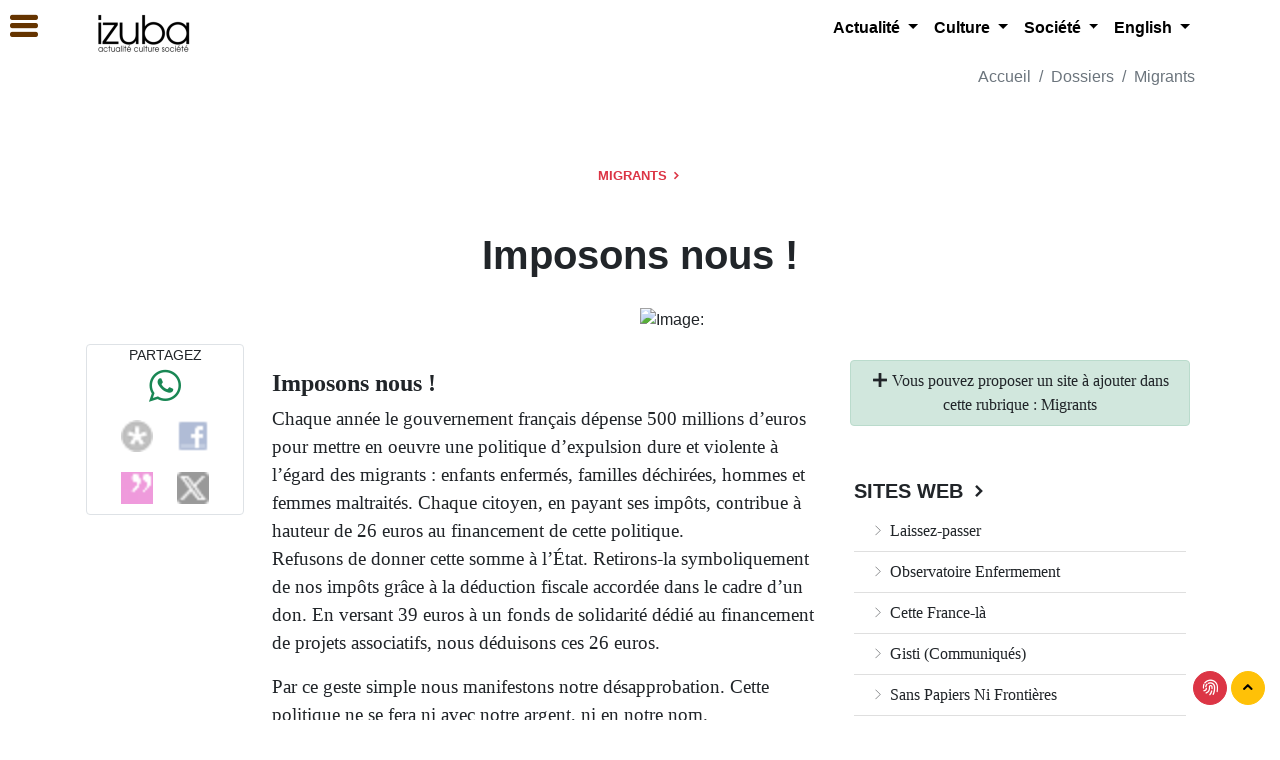

--- FILE ---
content_type: text/html; charset=utf-8
request_url: http://www.izuba.info/imposons-nous,1293.html
body_size: 12998
content:
<!doctype html> <html lang="fr"> <head> <meta charset="utf-8"> <meta name="viewport" content="width=device-width, initial-scale=1"> <meta http-equiv="X-UA-Compatible" content="IE=edge" /> <meta http-equiv="Content-Type" content="text/html; charset=utf-8" /> <meta name="robots" content="index, follow"> <meta name="generator" content="SPIP 4.4.6" /> <link rel="stylesheet" href="plugins/auto/bouq/v2.1.0/css/isbn.css?1720881142" type="text/css"> <link rel="stylesheet" href="plugins-dist/mediabox/lib/lity/lity.css?1749547908" type="text/css" media="all" /> <link rel="stylesheet" href="plugins-dist/mediabox/lity/css/lity.mediabox.css?1749547908" type="text/css" media="all" /> <link rel="stylesheet" href="plugins-dist/mediabox/lity/skins/_simple-dark/lity.css?1749547908" type="text/css" media="all" /><link rel='stylesheet' type='text/css' media='all' href='plugins-dist/porte_plume/css/barre_outils.css?1749547910' /> <link rel='stylesheet' type='text/css' media='all' href='local/cache-css/cssdyn-css_barre_outils_icones_css-bb75c8b3.css?1763147023' /> <link rel="stylesheet" type="text/css" href="plugins/auto/socialtags/v/socialtags.css?1720191446" media="all" /> <link rel="stylesheet" type="text/css" href="plugins/auto/rezosocios/v/lib/socicon/style.css?1726234710" /> <link rel="stylesheet" type="text/css" href="plugins/auto/sociaux/v2.4.5/css/sociaux.css?1751975290" /> <link rel='stylesheet' type='text/css' media='all' href='plugins/auto/mesfavoris/v4.0.0/css/mesfavoris.css?1750412794' /> <link rel="stylesheet" href="plugins/auto/gis/v5.6.0/lib/leaflet/dist/leaflet.css" /> <link rel="stylesheet" href="plugins/auto/gis/v5.6.0/lib/leaflet/plugins/leaflet-plugins.css" /> <link rel="stylesheet" href="plugins/auto/gis/v5.6.0/lib/leaflet/plugins/leaflet.markercluster.css" /> <link rel="stylesheet" href="plugins/auto/gis/v5.6.0/css/leaflet_nodirection.css" /><link rel="stylesheet" type="text/css" href="plugins/auto/agenda/v/css/spip.agenda.css" /><link rel="stylesheet" href="plugins/auto/formulaireupload/v1.1.0/css/formulaireupload.css" type="text/css" media="all" /><link rel="stylesheet" type="text/css" media="screen" href="plugins/auto/mll/v/mll_styles.css" /><link rel="stylesheet" type="text/css" href="plugins/auto/oembed/v3.4.0/css/oembed.css?1739542678" />   <link rel="stylesheet" href="local/couteau-suisse/header.css" type="text/css" media="all" />    <link rel="shortcut icon" href="local/cache-gd2/5c/eea2e2c5cf07161040d2e9b2837f0c.ico?1761759956" type="image/x-icon" /> <link rel="apple-touch-icon" sizes="57x57" href="local/cache-gd2/59/04e72ba2f2a15ddf456968aaa59ed4.png?1763145683" /> <link rel="apple-touch-icon" sizes="114x114" href="local/cache-gd2/3c/074a6f7ec1e4c2cc8613a1140f121e.png?1763145682" /> <link rel="apple-touch-icon" sizes="72x72" href="local/cache-gd2/4d/00aa1ab1f26b8cae35c8262bfed11e.png?1763145683" /> <link rel="apple-touch-icon" sizes="144x144" href="local/cache-gd2/2e/e3f7cb3eb799277fde732351c14b21.png?1763145682" /> <link rel="apple-touch-icon" sizes="60x60" href="local/cache-gd2/60/e2efdc6b4f7e4759b24efbbe60df3d.png?1763145683" /> <link rel="apple-touch-icon" sizes="120x120" href="local/cache-gd2/a3/2a5266720faaf611d3067c3937ed55.png?1763145683" /> <link rel="apple-touch-icon" sizes="76x76" href="local/cache-gd2/fe/4358b2324557fe9bbd8dd6859783f3.png?1763145683" /> <link rel="icon" type="image/png" href="local/cache-gd2/b6/0214bfe6d403523bab449dd6ab4c28.png?1763145682" sizes="96x96" /> <link rel="icon" type="image/png" href="local/cache-gd2/0b/2695c01a10fa32af234f6a7bfc32fd.png?1763145683" sizes="16x16" /> <link rel="icon" type="image/png" href="local/cache-gd2/b3/d45b18116842cc9cd3eb6526f26417.png?1761759956" sizes="32x32" /> <link rel="icon" type="image/png" href="local/cache-gd2/75/be5c747b762170fa1adaa9b494cf9b.png?1763145682" sizes="192x192" /> <meta name="msapplication-TileImage" content="local/cache-gd2/3c/074a6f7ec1e4c2cc8613a1140f121e.png?1763145682" /> <meta name="msapplication-TileColor" content="#000000" /> <meta name="theme-color" content="#000000" /><link rel="stylesheet" type="text/css" href="plugins/auto/messagerie/v4.0.1/habillage/messagerie.css" media="all" />  <link href="plugins/auto/suwedi/suwedi/vendor/hc-offcanvas-nav/hc-offcanvas-nav.css" rel="stylesheet" type="text/css"> <link href="https://cdn.jsdelivr.net/npm/bootstrap@5.1.0/dist/css/bootstrap.min.css" rel="stylesheet" integrity="sha384-KyZXEAg3QhqLMpG8r+8fhAXLRk2vvoC2f3B09zVXn8CA5QIVfZOJ3BCsw2P0p/We" crossorigin="anonymous"> <link rel="stylesheet" href="plugins/auto/suwedi/suwedi/vendor/icofont/icofont.min.css" type="text/css"> <link rel="stylesheet" href="plugins/auto/suwedi/suwedi/css/suwedi.css" type="text/css"> <title>Imposons nous ! | Izuba </title> <style type="text/css"> .filter .filter-tag#tag-0:checked ~ .filter-nav .chip[for="tag-0"], .filter .filter-tag#tag-1:checked ~ .filter-nav .chip[for="tag-1"], .filter .filter-tag#tag-2:checked ~ .filter-nav .chip[for="tag-2"], .filter .filter-tag#tag-3:checked ~ .filter-nav .chip[for="tag-3"], .filter .filter-tag#tag-4:checked ~ .filter-nav .chip[for="tag-4"], .filter .filter-tag#tag-5:checked ~ .filter-nav .chip[for="tag-5"], .filter .filter-tag#tag-6:checked ~ .filter-nav .chip[for="tag-6"], .filter .filter-tag#tag-7:checked ~ .filter-nav .chip[for="tag-7"], .filter .filter-tag#tag-8:checked ~ .filter-nav .chip[for="tag-8"] { background: #994e00; } a, li.list-group-item a, li.list-group-item a span, .btn-link, .nav-link { color: #653400; } a:hover { color:#ffb465; } a:active, a:focus, .cs_blocs a, .cs_blocs a:visited, .cs_blocs a:focus, .blocs_titre, .blocs_replie, .blocs_titre a, .blocs_replie a, .nav-link:hover { color: #ff8300; } .bg-dark-50:hover, .bg-dark-50 .bg-primary-hover:hover, .bg-primary-hover:hover { background: #653400; } .bg-primary, li.list-group-item-primary, .badge-primary, fieldset.moderation_info legend, fieldset.qui.session_qui legend, .bleft-primary:before, .btop-primary:before, .toast-primary { background-color:#ff8300!important; border-color: #ff8300!important; } .btn-primary { border-color: #ff8300!important; } .label .label-danger, .bg-primary-light .alert-primary-light { background-color:#ffb465!important; } .bg-primary, .btn-primary, div.onglets_bloc h2.onglets_titre.selected, div.texte div.onglets_bloc h2.onglets_titre.selected { background-color: #ff8300!important; } div.onglets_bloc h2.onglets_titre.selected { border-top-color: #ff8300!important; } .text-primary, .first-letter-primary::first-letter { color: #ff8300!important; } h3.spip { border-bottom: #ff8300!important; } a.bg-primary:focus, a.bg-primary:hover, button.bg-primary:focus, button.bg-primary:hover, .btn-primary:hover { background-color: #ffb465!important; } .border-primary { border-color: #ff8300!important; border-top-color: #ff8300!important; border-right-color: #ff8300!important; border-bottom-color: #ff8300!important; border-left-color: #ff8300!important; } .filters ul li:hover { color: #ffb465!important; } .filters ul li.is-checked { border-bottom: 2px solid #ff8300!important; } .texte .lisible a, .texte .lisible a:focus, .texte .lisible a:visited, .service-icon, .text-primary a, a.text-primary, .text-primary, .lisible a { color:#ff8300!important; } .texte .lisible a:hover, .service-icon:hover { color:#ff9b32!important; } hr.divider { border-color: #ff8300!important; } div.onglets_bloc h2.onglets_titre:hover, div.texte div.onglets_bloc h2.hover a, div.onglets_bloc h2.hover a { color:#ffcd99!important; } div.texte div.onglets_bloc h2.onglets_titre.selected a, div.onglets_bloc h2.onglets_titre.selected a { color: #ffffff!important; } .hc-offcanvas-nav h2, div.nav-item-wrapper a, div.nav-item-wrapper li.list-group-item a, div.nav-item-wrapper li.list-group-item a span, div.nav-item-wrapper .btn-link { color: #FFFFFF!important; } .hc-offcanvas-nav a.nav-next::before {background:none;} li.nav-close div.nav-item-wrapper, li.nav-close div.nav-item-wrapper a { text-align:center; } .hc-nav-trigger {position: fixed!important;} @import url('https://fonts.googleapis.com/css2?family=PT+Serif:wght@400;700&display=swap'); @import url('https://fonts.googleapis.com/css2?family=Work+Sans:wght@200;400;700;900&display=swap'); body, div, p, .texte { font-family: 'PT Serif', serif!important; } .hc-offcanvas-nav, .hc-offcanvas-nav h2, .hc-offcanvas-nav ul, .hc-offcanvas-nav li, btn, .navbar, .navbar a, .navbar-light .navbar-nav .nav-link, #footer, .footer, .footer a, .footer a:hover, .section-header,.section-header h1, .section-header h2, .section-header h3, .copyright, .copyright a, .copyright a:hover, .footer .btn, .abonavfooter, .btn, .btn-sm, .btn-lg, .btn-xl, .hc-offcanvas-nav, .breadcrumb, .breadbrumb-item, .breadcrumb a, .breadbrumb-item a, .breadcrumb a:hover, .breadbrumb-item a:hover, .police div, div.police, p.police, .police p, .police a, a.police, .police { font-family: 'Work Sans', sans-serif!important; } a, a:visited, a:focus, a:hover {text-decoration: none!important;}</style> <meta name="description" content="Chaque ann&#233;e le gouvernement fran&#231;ais d&#233;pense 500 millions d&#039;euros pour mettre en oeuvre une politique d&#039;expulsion dure et violente &#224; l&#039;&#233;gard des migrants : enfants enferm&#233;s, familles d&#233;chir&#233;es, (&#8230;) - 32" /> <meta name="author" content="Izuba"> <meta property="og:site_name" content="Izuba" /><meta property="og:locale" content="fr_FR" /><meta property="og:url" content="http://www.izuba.info/migrants.html" /><meta property="og:type" content="article" /><meta property="og:title" content="Migrants" /><meta property="og:description" content="Sans-Papiers, illégaux, expulsion, OQTF, reconduite à la frontière, ... Un dossier en partenariat avec le site du Quotidien des Sans-Papiers." /><meta property="og:image" content="http://www.izuba.info/IMG/logo/rubon32.jpg?1540552080" /> </head> <body id="page-top" class="composition_rezo"> <div id="main-content"> <div class="wrapper sticky-top bg-white w-100" style="z-index:1090"> <div class="container-xl"> <div class="row mb-0"> <div class="col-xl-3 col-lg-3 col-md-12 col-sm-12 col-12"> <div class="d-none d-sm-none d-md-none d-lg-block d-xl-block p-0 m-0 mx-2 pb-1 mt-2 text-xl-start text-lg-center text-md-center text-sm-center text-center"> <a class="navbar-brand" href="https://izuba.info"> <img src="local/cache-vignettes/L109xH50/siteon0-b3a40.png?1761758990" class='img-fluid' width='109' height='50' alt='Izuba' /> </a> </div> <div class="d-block d-sm-block d-md-block d-lg-none d-xl-none p-0 m-0 mx-2 pb-1 mt-2 text-xl-start text-lg-center text-md-center text-sm-center text-center"> <a class="navbar-brand" data-bs-toggle="collapse" data-bs-target="#Mainnavigation" aria-controls="Mainnavigation" aria-expanded="false" aria-label="Navigation"> <img src="local/cache-vignettes/L109xH50/siteon0-b3a40.png?1761758990" class='img-fluid' width='109' height='50' alt='Izuba' /> </a> </div> </div> <div class="col-xl-9 col-lg-9 col-md-12 col-sm-12 col-12 text-end"> <nav class="navbar navbar-expand-lg navbar-light bg-white mb-0 justify-content-center text-center"> <div style="z-index:1091" class="w-100 collapse navbar-collapse justify-content-end" id="Mainnavigation"> <ul class="navbar-nav text-center d-flex justify-content-center border-0"> <li class="nav-item d-block d-sm-block d-md-block d-lg-none d-xl-none mt-3"> <a title="Fermer" class="float-start text-dark" data-bs-toggle="collapse" data-bs-target="#Mainnavigation" aria-controls="Mainnavigation" aria-expanded="false" aria-label="Navigation"> <i class="icofont-rounded-collapse"></i> </a> </li> <li class="nav-item d-block d-sm-block d-md-block d-lg-none d-xl-none"> <div class="text-center mt-2 p-2 bg-light fw-lighter police"> <a href="https://izuba.info" class="text-dark fw-lighter">Izuba | actualité | culture | société</a> </div> </li> <li class="nav-item dropdown border-0"> <a class="nav-link dropdown-toggle" href="#" id="navbarDropdown" role="button" data-bs-toggle="dropdown" aria-haspopup="true" aria-expanded="false"> Actualité </a> <div class="dropdown-menu border-0 text-center" aria-labelledby="navbarDropdown"> <a class="dropdown-item" href="actualite.html"><i class="icofont-ui-folder"></i>&nbsp;Actualité</a> <a class="dropdown-item" href="europe.html">Europe</a> <a class="dropdown-item" href="l-info-internationale.html">International</a> <a class="dropdown-item" href="afrique.html">Afrique</a> </div> </li> <li class="nav-item dropdown border-0"> <a class="nav-link dropdown-toggle" href="#" id="navbarDropdown" role="button" data-bs-toggle="dropdown" aria-haspopup="true" aria-expanded="false"> Culture </a> <div class="dropdown-menu border-0 text-center" aria-labelledby="navbarDropdown"> <a class="dropdown-item" href="culture.html"><i class="icofont-ui-folder"></i>&nbsp;Culture</a> <a class="dropdown-item" href="lectures.html">Lectures</a> <a class="dropdown-item" href="musique.html">Musique</a> <a class="dropdown-item" href="theatre.html">Théatre</a> <a class="dropdown-item" href="cinema.html">Cinéma</a> <a class="dropdown-item" href="arts-plastiques.html">Arts plastiques</a> <a class="dropdown-item" href="agenda.html">Agenda</a> </div> </li> <li class="nav-item dropdown border-0"> <a class="nav-link dropdown-toggle" href="#" id="navbarDropdown" role="button" data-bs-toggle="dropdown" aria-haspopup="true" aria-expanded="false"> Société </a> <div class="dropdown-menu border-0 text-center" aria-labelledby="navbarDropdown"> <a class="dropdown-item" href="societe.html"><i class="icofont-ui-folder"></i>&nbsp;Société</a> <a class="dropdown-item" href="environnement.html">Environnement</a> <a class="dropdown-item" href="femmes.html">Femmes</a> <a class="dropdown-item" href="medias-ntic.html">Médias &amp; NTIC</a> <a class="dropdown-item" href="diasporas.html">Diasporas</a> <a class="dropdown-item" href="racisme.html">Racisme</a> <a class="dropdown-item" href="tourisme.html">Tourisme</a> <a class="dropdown-item" href="religions.html">Religions</a> </div> </li> <li class="nav-item dropdown border-0"> <a class="nav-link dropdown-toggle" href="#" id="navbarDropdown" role="button" data-bs-toggle="dropdown" aria-haspopup="true" aria-expanded="false"> English </a> <div class="dropdown-menu border-0 text-center" aria-labelledby="navbarDropdown"> <a class="dropdown-item" href="english.html"><i class="icofont-ui-folder"></i>&nbsp;English</a> <a class="dropdown-item" href="news.html">News</a> <a class="dropdown-item" href="topics.html">Topics</a> <a class="dropdown-item" href="women.html">Women</a> <a class="dropdown-item" href="culture-art.html">Culture &amp; Art</a> </div> </li> <li class="nav-item d-block d-sm-block d-md-block d-lg-none d-xl-none"> <a title="Fermer" class="float-end text-muted" data-bs-toggle="collapse" data-bs-target="#Mainnavigation" aria-controls="Mainnavigation" aria-expanded="false" aria-label="Navigation"> <strong class="fw-bold">Fermer</strong> </a> </li> <div class="dropdown-divider d-block d-sm-block d-md-block d-lg-none d-xl-none"></div> </ul> </div> </nav> </div> </div> </div> </div> <div class="clearfix container-xl hidden-print"> <ul class="breadcrumb bg-white hidden-print justify-content-end text-end fw-lighter text-muted"> <li class="breadcrumb-item"> <a href="https://izuba.info/">Accueil</a> </li> <li class="breadcrumb-item"> <a href="dossiers.html">Dossiers</a> </li> <li class="breadcrumb-item"> <a href="migrants.html">Migrants</a> </li> </ul> </div> <div class="wrapper police"> <div class="container-xl"> <div class="jumbotron suwedi bg-white text-center"> <div class="section-header text-center mb-5"> <h5 class="text-danger text-uppercase section-title"> <a href="migrants.html" class="text-danger"> Migrants <i class="icofont-simple-right font-weight-bolder text-danger"></i> </a> </h5> </div> <h1 class="jumbo">Imposons nous&nbsp;!</h1> <div class="mt-3 jumbo-info police"> </div> <div class="w-100 mt-3"> <img src="local/cache-thumbsites/1dea5f3ea89a4a337e343e4ddea46972.jpg?1763223155" class='img-fluid w-100' alt='Image: ' style='max-width: 0px;max-width: min(100%,0px); max-height: 0px' /> </div> </div> </div> </div> <div class="wrapper mt-3"> <div class="container-xl"> <div class="row"> <div id="content" class="col-xl-6 col-lg-6 col-md-9 col-sm-12 col-12 order-xl-2 order-lg-2 order-md-2 order-sm-2 order-2"> <div class="chapo text-wrap text-decoration-none"> <div class="text-start"> <h4 class="text-dark section-title"> Imposons nous&nbsp;! </h4> </div> </div> <div id="texte" class="mb-3 texte text-wrap text-decoration-none"> <p>Chaque année le gouvernement français dépense 500 millions d’euros pour mettre en oeuvre une politique d’expulsion dure et violente à l&#8217;égard des migrants&nbsp;: enfants enfermés, familles déchirées, hommes et femmes maltraités. Chaque citoyen, en payant ses impôts, contribue à hauteur de 26 euros au financement de cette politique.<br class='autobr' /> Refusons de donner cette somme à l&#8217;État. Retirons-la symboliquement de nos impôts grâce à la déduction fiscale accordée dans le cadre d’un don. En versant 39 euros à un fonds de solidarité dédié au financement de projets associatifs, nous déduisons ces 26 euros.</p> <p>Par ce geste simple nous manifestons notre désapprobation. Cette politique ne se fera ni avec notre argent, ni en notre nom.</p> <div class="p-1"> <a href="http://www.imposons-nous.org/" class="btn btn-warning btn-lg rounded-pill" target="_blank" title="Imposons nous !"> <i class="icofont-external-link"></i>&nbsp;En savoir plus</a> </div> </div> <div class="ajax mt-5" id="ajax-syndicspar3"> </div> <div class="ajax lead"> <div class='ajaxbloc' data-ajax-env='SmWQ2hKA1iMpR3li/t2n3PWtBPWUk1nXN4gysM5yi5qMkPWKKyOg+CUxtULsR8Lb/ROwC7bvUmgCsY+PeVGRHM9PiJ3ZST3+08CPNy+ZUzJ72CB6VIMBJI2XkbP48WMapJtC+8rwXJsUSPHvO6dsdbFLzzWg9NrVwrDHuernr/sONnneMjRNnICFQKkWyWbhAUZuU5Uh6D9kxiGm3nx9jEJ6I3Qvt+Qg+H1Ch4Nj++14RDB0nQf2hmd5Hu5C9TSSOnszoub4pX5hLVUyedo26nq+hxaU46ShuR7F5L1bROSSgGYVcFrz8ka9aJbpeC/34QMi9CdmTRYKIcqz2uEIV0IQJLvIn/ie' data-origin="imposons-nous,1293.html"> <a id='pagination_tags' class='pagination_ancre'></a> <div class="section-section mb-3" id="mots"> <div class="w-100 justify-content-center"> <a class="text-dark m-1 p-1" href="./?page=groupes"><i class="icofont-tag"></i></a> <a class="text-dark m-1 p-1" href="france,018.html"> France </a> <a class="text-dark m-1 p-1" href="sans-papiers,024.html"> Sans-Papiers </a> <a class="text-dark m-1 p-1" href="europe,041.html"> Europe </a> <a class="text-dark m-1 p-1" href="racismes,046.html"> Racismes </a> </div> </div> </div></div> <div class="mb-3 text-center p-3 police"> <a href="migrants.html" class="btn btn-lg btn-danger">Migrants</a> </div> </div> <div id="extra" class="col-xl-2 col-lg-2 col-md-3 col-sm-12 col-12 order-xl-1 order-lg-1 order-md-1 order-sm-1 order-1"> <div id="socialtags" class="rezosocial police border border-gray rounded m-1 text-center justify-content-center"> <small class="text-uppercase d-none d-sm-none d-md-none d-lg-block d-xl-block">partagez</small> <div id="whatsapp" class="text-center"> <a href="https://web.whatsapp.com/send?text=Imposons nous !-http://www.izuba.info/imposons-nous,1293.html" target="_blank" class="m-1 text-success d-none d-sm-none d-md-inline-block d-lg-inline-block d-inline-xl-block"> <i class="icofont-brand-whatsapp icofont-2x text-success"></i> </a> <a href="whatsapp://send?text=Imposons nous !-http://www.izuba.info/imposons-nous,1293.html" target="_blank" class="btn btn-success btn-sm btn-suwedi d-inline-block d-sm-inline-block d-md-none d-lg-none d-xl-none"> <i class="icofont-brand-whatsapp"></i>&nbsp;Partagez sur Whatsapp </a> <//B_groupe-wa><//B_auteur-wa><//B_breve-wa><//B_site-wa><//B_mot-wa><//B_rubrique-wa> </div></div> </div> <div id="aside" class="p-3 col-xl-4 col-lg-4 col-md-12 col-sm-12 col-12 order-xl-3 order-lg-3 order-md-3 order-sm-3 order-3"> <div class="m-1 p-2 alert alert-success text-center"> <a class="text-dark" href="./?page=ajouter_un_site&amp;id_rubrique=32"> <i class="icofont-plus"></i>&nbsp;Vous pouvez proposer un site à ajouter dans cette rubrique :&nbsp;Migrants </a> </div> <div class="col-12 mt-2 mb-3"> <div class='ajaxbloc' data-ajax-env='SrqW+hWQyhvMAPRok/8FbUROJvisv2B43qLpY8NG9Vq4z9iQ9b6+hJiZi1CmB0RhRv7OGflN4XHaLH27kWWmB1oTQupDC72ca4icoP/oPxEc+xD3k79lVGdd8ib2c3tFeV2OfGrIaxcXGRkVe6N+OzWRjqWuBMKcRzPXa+uTjg92ZgF5VyCzutIQ9jJeqRB4bPtqdHkiab6MzHNxITBR1/ymOEtU/LkEnMbPlUFCWrytpQt84JATt64VdvyiaUHfAclawmhlfIiUvCJxnGef+TrQOL6v2/AF39cCvg9fdrPh0j8bvg==' data-origin="imposons-nous,1293.html"> <div class="ajax"> </div> <div class="ajax"> </div> <div class="ajax"> </div> <div class="ajax"> </div> </div></div> <div class="p-2 mt-3"> <ul class="list-group list-group-flush"> <li class="section-header"> <h5 class="text-daark text-uppercase section-title"> <a href="./?page=sites" class="text-dark"> Sites Web <i class="icofont-simple-right font-weight-bolder"></i> </a> </h5> </li> <li class="list-group-item text-dark"> <a class="text-dark" href="laissez-passer,803.html"> <i class="icofont-thin-right"></i>&nbsp;Laissez-passer </a> </li> <li class="list-group-item text-dark"> <a class="text-dark" href="observatoire-enfermement,1268.html"> <i class="icofont-thin-right"></i>&nbsp;Observatoire Enfermement </a> </li> <li class="list-group-item text-dark"> <a class="text-dark" href="cette-france-la,445.html"> <i class="icofont-thin-right"></i>&nbsp;Cette France-là </a> </li> <li class="list-group-item text-dark"> <a class="text-dark" href="gisti-communiques,1264.html"> <i class="icofont-thin-right"></i>&nbsp;Gisti (Communiqués) </a> </li> <li class="list-group-item text-dark"> <a class="text-dark" href="sans-papiers-ni-frontieres,1506.html"> <i class="icofont-thin-right"></i>&nbsp;Sans Papiers Ni Frontières </a> </li> <li class="list-group-item text-dark"> <a class="text-dark" href="demosphere-eu,191.html"> <i class="icofont-thin-right"></i>&nbsp;Demosphere.eu </a> </li> <li class="list-group-item text-dark"> <a class="text-dark" href="migrants-outre-mer,231.html"> <i class="icofont-thin-right"></i>&nbsp;Migrants Outre Mer </a> </li> <li class="list-group-item text-dark"> <a class="text-dark" href="anafe,230.html"> <i class="icofont-thin-right"></i>&nbsp;Anafé </a> </li> <li class="list-group-item text-dark"> <a class="text-dark" href="ouvriers-gens-d-ici,392.html"> <i class="icofont-thin-right"></i>&nbsp;Ouvriers gens d’ici </a> </li> <li class="list-group-item text-dark"> <a class="text-dark" href="ministere-de-la-regularisation-de-tous-les,240.html"> <i class="icofont-thin-right"></i>&nbsp;Ministère de la régularisation de tous les sans papiers </a> </li> </ul> </div> </div> </div> </div> </div> <footer class="footer wrapper border-top border-dark mt-5"> <section class="container-xl"> <div class="row"> <div class="col-xl-5 col-lg-4 col-md-12 col-sm-12 col-12 text-center"> <a class="smoothScroll m-2" href="#page-top"> <img src="local/cache-vignettes/L300xH137/siteon0-b9b71.png?1761758990" class='img-fluid' width='300' height='137' alt='Izuba' loading='lazy' /> </a> </div> <div class="mt-3 apropos col-xl-7 col-lg-8 col-md-12 col-sm-12 col-12"> <div class="row"> <div class="menufooter col-xl-4 col-lg-4 col-md-12 col-sm-12 col-12"> <div class="d-none d-sm-none d-md-none d-lg-block d-xl-block"> <h5 class="section-footer">Menu</h5> </div> <div class="mt-1 mx-2 d-inline-flex d-sm-inline-flex d-md-inline-flex d-lg-flex d-xl-flex text-xl-start text-center"> <a class="apropos" href=actualite.html>Actualité</a> </div> <div class="mt-1 mx-2 d-inline-flex d-sm-inline-flex d-md-inline-flex d-lg-flex d-xl-flex text-xl-start text-center"> <a class="apropos" href=culture.html>Culture</a> </div> <div class="mt-1 mx-2 d-inline-flex d-sm-inline-flex d-md-inline-flex d-lg-flex d-xl-flex text-xl-start text-center"> <a class="apropos" href=societe.html>Société</a> </div> <div class="mt-1 mx-2 d-inline-flex d-sm-inline-flex d-md-inline-flex d-lg-flex d-xl-flex text-xl-start text-center"> <a class="apropos" href=english.html>English</a> </div> <div class="mt-1 mx-2 d-inline-flex d-sm-inline-flex d-md-inline-flex d-lg-flex d-xl-flex text-xl-start text-center"> <a class="apropos" href=dossiers.html>Dossiers</a> </div> <div class="mt-1 mx-2 d-inline-flex d-sm-inline-flex d-md-inline-flex d-lg-flex d-xl-flex text-xl-start text-center"> <a class="apropos" href=sites-heberges.html>Sites hébergés</a> </div> </div> <div class="aproposfooter col-xl-4 col-lg-4 col-md-6 col-sm-6 col-12"> <div class="mt-1"> <h5 class="section-footer">A propos</h5> </div> <div class="mt-1 mx-2"> <a class="apropos" href=izuba-c-est-quoi,002.html>Izuba, c&#8217;est quoi&nbsp;?</a> </div> <div class="mt-1 mx-2"> <a class="apropos" href=les-ami-e-s-d-izuba,1041.html>Les Ami-e-s d’Izuba</a> </div> <div class="mt-1 mx-2"> <a class="apropos" href=streaming.html>Streaming</a> </div> </div> <div class="rezofooter col-xl-4 col-lg-4 col-md-6 col-sm-6 col-12"> <div> <div class="sociaux"> <ul class="sociaux-list"> <li><a href="http://www.facebook.com/izubainfo" class="facebook spip_out external"> <span class="socicon socicon-facebook"></span><span class="name">Facebook</span></a></li> <li><a href="http://twitter.com/#!/izubainfo" class="twitter spip_out external"> <span class="socicon socicon-twitter"></span><span class="name">Twitter</span></a></li> <li><a href="http://www.linkedin.com/company/3557070" class="linkedin spip_out external"> <span class="socicon socicon-linkedin"></span><span class="name">Linkedin</span></a></li> <li><a href="http://fr.scribd.com/izuba" class="flickr spip_out external"> <span class="socicon socicon-flickr"></span><span class="name">Flickr</span></a></li> <li><a href="https://plus.google.com/108720562461019082693" class="googleplus spip_out external"> <span class="socicon socicon-googleplus"></span><span class="name">Googleplus</span></a></li> </ul> </div> </div> </div> </div> </div> <div class="abonavfooter text-center col-xl-12 col-lg-12 col-md-12 col-sm-12 col-12"> <a class="btn btn-lg btn-warning text-uppercase" href="la-news-letter,011.html"> <i class="icofont-send-mail"></i>&nbsp;La News Letter </a> </div> </div> </section> <section class="copyright w-100 px-5 py-5"> <div class="row copyright police"> <div class="col-12"> <div class="row mb-3 text-center"> <div class="col-xl-6 col-sm-6 col-md-6 col-sm-12 col-12 mt-3"> <a class="mx-2" href="mentions-legales-cgu,197.html" target="_top" rel="nofollow" title="Mentions légales - CGU"> <i class="icofont-info-square"></i>&nbsp;Mentions légales - CGU </a> </div> <div class="col-xl-6 col-sm-6 col-md-6 col-sm-12 col-12 mt-3"> </div> </div> </div> <div class="mb-3 text-center col-xl-6 col-lg-6 col-md-6 col-sm-12 col-12"> <a href="https://izuba.info" class="text-dark"> <i class="icofont-copyright" aria-hidden="true"></i>&nbsp;Izuba</a> | 2009 &middot; 2025 </div> <div class="mb-5 text-end col-xl-6 col-lg-6 col-md-6 col-sm-12 col-12"> <a href="http://mediarezo.net" title="Template Mediarezo by Suwedi"><img src="plugins/auto/suwedi/suwedi/img/mediarezo-64.png"></a> <a href="http://suwedi.com" title="Suwedi Ltd"><img src="plugins/auto/suwedi/suwedi/img/suwedi-32.png"></a> </div> </div> </section> <div class="bottom-top"> <a class="btn btn-sm btn-danger rounded-circle" href="./?page=login" title="Connexion"> <i class="icofont-finger-print text-white"></i> </a> <a class="smoothScroll btn btn-sm btn-warning rounded-circle" href="#page-top" title="Haut de page"> <i class="icofont-rounded-up"></i> </a> </div> </footer> </div> <a class="toggle hc-nav-main" title="Plan du site"> <i class="icofont-navigation-menu icofont-2x m-2"></i> </a> <nav id="main-nav" class="police"> <ul class="first-nav police"> <li class="logo"> <a class="navbar-brand smoothScroll text-center" href="#page-top"> <img src="local/cache-vignettes/L200xH91/siteon0-bc779.png?1761758990" class='img-fluid img-logo mx-auto mb-2' width='200' height='91' alt='Izuba' /> </a> </li> <li> <a href="https://izuba.info"><i class="icofont-home"></i>&nbsp;Accueil</a> </li> </ul> <ul class="second-nav police"> <li class="login"> <i class="icofont-finger-print" aria-hidden="true"></i>&nbsp;Se connecter <ul> <li> <a href="./?page=inscription" title="Vous inscrire sur ce site"> <i class="icofont-sign-in" aria-hidden="true"></i>&nbsp;S’inscrire</a> </li> <li> <a href="./?page=login"> <i class="icofont-finger-print"></i>&nbsp;Se connecter</a> </li> <li> <a href="./?page=spip_pass" title="Envoyer un lien pour choisir son mot de passe"> <i class="icofont icofont-ui-password" aria-hidden="true"></i>&nbsp;Nouveau mot de passe </a> </li> </ul> </li> </ul> <ul id="navigation_rubriques" class="police"> <li class="rubrs"> <a href="actualite.html">Actualité</a> <ul> <li> <a href="europe.html">Europe</a> <ul> <li> <a href="belgique.html">Belgique</a> </li> <li> <a href="france.html">France</a> <ul> <li> <a href="securite-libertes.html">Sécurité &amp; Libertés</a> </li> <li> <a href="outre-mer.html">Outre-mer</a> </li> <li> <a href="medias-alternatifs.html">Médias alternatifs</a> </li> </ul> </li> </ul> </li> <li> <a href="l-info-internationale.html">International</a> <ul> <li> <a href="moyen-orient.html">Moyen-Orient</a> <ul> <li> <a href="palestine.html">Palestine</a> </li> <li> <a href="turquie.html">Turquie</a> </li> <li> <a href="israel.html">Israël</a> </li> <li> <a href="liban.html">Liban</a> </li> <li> <a href="syrie.html">Syrie</a> </li> </ul> </li> <li> <a href="les-asies.html">Les Asies</a> </li> <li> <a href="les-ameriques.html">Les Amériques</a> </li> <li> <a href="russie.html">Russie</a> </li> </ul> </li> <li> <a href="afrique.html">Afrique</a> <ul> <li> <a href="afrique-centrale.html">Afrique Centrale</a> <ul> <li> <a href="info-rwanda.html">Rwanda</a> </li> <li> <a href="rdcongo-5.html">RDCongo</a> </li> <li> <a href="burundi.html">Burundi</a> </li> <li> <a href="cameroun.html">Cameroun</a> </li> <li> <a href="centrafrique.html">Centrafrique</a> </li> <li> <a href="congo.html">Congo</a> </li> <li> <a href="gabon.html">Gabon</a> </li> <li> <a href="tchad.html">Tchad</a> </li> <li> <a href="ouganda.html">Ouganda</a> </li> </ul> </li> <li> <a href="afrique-de-l-ouest.html">Afrique de l&#8217;Ouest</a> <ul> <li> <a href="cote-d-ivoire.html">Côte d&#8217;Ivoire</a> </li> <li> <a href="senegal.html">Sénégal</a> </li> <li> <a href="togo.html">Togo</a> </li> <li> <a href="mali.html">Mali</a> </li> <li> <a href="benin.html">Bénin</a> </li> <li> <a href="niger.html">Niger</a> </li> <li> <a href="burkina-faso.html">Burkina Faso</a> </li> <li> <a href="guinee.html">Guinée</a> </li> <li> <a href="cap-vert.html">Cap-Vert</a> </li> </ul> </li> <li> <a href="afrique-australe.html">Afrique australe</a> <ul> <li> <a href="afrique-du-sud.html">Afrique du Sud</a> </li> <li> <a href="mozambique.html">Mozambique</a> </li> </ul> </li> <li> <a href="afrique-du-nord.html">Afrique du Nord</a> <ul> <li> <a href="maroc.html">Maroc</a> </li> <li> <a href="algerie.html">Algérie</a> </li> <li> <a href="tunisie.html">Tunisie</a> </li> <li> <a href="egypte.html">Egypte</a> </li> <li> <a href="libye.html">Libye</a> </li> <li> <a href="mauritanie.html">Mauritanie</a> </li> </ul> </li> </ul> </li> </ul> </li> <li class="rubrs"> <a href="culture.html">Culture</a> <ul> <li> <a href="lectures.html">Lectures</a> </li> <li> <a href="musique.html">Musique</a> </li> <li> <a href="theatre.html">Théatre</a> </li> <li> <a href="cinema.html">Cinéma</a> </li> <li> <a href="arts-plastiques.html">Arts plastiques</a> </li> <li> <a href="agenda.html">Agenda</a> </li> </ul> </li> <li class="rubrs"> <a href="societe.html">Société</a> <ul> <li> <a href="environnement.html">Environnement</a> </li> <li> <a href="femmes.html">Femmes</a> </li> <li> <a href="medias-ntic.html">Médias &amp; NTIC</a> <ul> <li> <a href="medias-critique.html">Médias Critique</a> </li> <li> <a href="ntic-en-afrique.html">NTIC en Afrique</a> </li> </ul> </li> <li> <a href="diasporas.html">Diasporas</a> <ul> <li> <a href="caraibe.html">Caraïbe</a> </li> <li> <a href="africains-francais.html">Africains Français</a> </li> </ul> </li> <li> <a href="racisme.html">Racisme</a> <ul> <li> <a href="discrimination-en-europe.html">Discrimination en Europe</a> </li> <li> <a href="specisme.html">Spécisme</a> </li> </ul> </li> <li> <a href="religions.html">Religions</a> <ul> <li> <a href="religions-en-france.html">Religions en France</a> </li> <li> <a href="atheisme.html">Athéisme</a> </li> </ul> </li> <li> <a href="tourisme.html">Tourisme</a> <ul> <li> <a href="congo-tourisme.html">Congo - Tourisme</a> </li> <li> <a href="rwanda-tourisme.html">Rwanda - Tourisme</a> </li> <li> <a href="ouganda-tourisme.html">Ouganda - Tourisme</a> </li> </ul> </li> </ul> </li> <li class="rubrs"> <a href="english.html">English</a> <ul> <li> <a href="news.html">News</a> <ul> <li> <a href="africa.html">Africa</a> <ul> <li> <a href="central-africa.html">Central Africa</a> </li> <li> <a href="east-africa.html">East Africa</a> </li> <li> <a href="southern-africa.html">Southern Africa</a> </li> <li> <a href="north-africa.html">North Africa</a> </li> </ul> </li> <li> <a href="americas.html">Americas</a> </li> <li> <a href="europe-en.html">Europe [en]</a> </li> <li> <a href="asia.html">Asia</a> </li> <li> <a href="middle-east.html">Middle East</a> <ul> <li> <a href="palestine-112.html">Palestine</a> </li> <li> <a href="israel-113.html">Israel</a> </li> <li> <a href="egypt.html">Egypt</a> </li> <li> <a href="syria.html">Syria</a> </li> </ul> </li> </ul> </li> <li> <a href="topics.html">Topics</a> <ul> <li> <a href="human-rights.html">Human rights</a> </li> <li> <a href="ecology.html">Ecology</a> </li> </ul> </li> <li> <a href="culture-art.html">Culture &amp; Art</a> </li> <li> <a href="women.html">Women</a> </li> </ul> </li> <li class="rubrs"> <a href="dossiers.html">Dossiers</a> <ul> <li> <a href="francafrique.html">Françafrique</a> <ul> <li> <a href="un-genocide-francais.html">Un génocide français&nbsp;?</a> </li> <li> <a href="50-ans-de-francafrique.html">50 ans de Françafrique&nbsp;!</a> </li> </ul> </li> <li> <a href="economie.html">Economie</a> <ul> <li> <a href="la-dette.html">La Dette</a> </li> <li> <a href="developpement.html">Développement</a> </li> <li> <a href="le-revenu-d-existence.html">Le revenu d’existence</a> </li> <li> <a href="la-monnaie.html">La monnaie</a> <ul> <li> <a href="le-francs-cfa.html">Le francs CFA</a> </li> </ul> </li> </ul> </li> <li> <a href="migrants.html">Migrants</a> </li> <li> <a href="histoire.html">Histoire</a> <ul> <li> <a href="le-printemps-europeen.html">Le printemps européen</a> </li> <li> <a href="histoire-de-france.html">Histoire de France</a> </li> <li> <a href="revoltes.html">Révoltes</a> </li> <li> <a href="la-revolution-du-maghreb.html">La Révolution du Maghreb</a> </li> </ul> </li> <li> <a href="geopolitique.html">Géopolitique</a> <ul> <li> <a href="chinafrique.html">ChinAfrique</a> </li> </ul> </li> <li> <a href="defense.html">Défense</a> </li> <li> <a href="droit-justice.html">Droit &amp; Justice</a> <ul> <li> <a href="droits-de-l-homme.html">Droits de l&#8217;Homme</a> </li> <li> <a href="justice-en-france.html">Justice en France</a> </li> </ul> </li> <li> <a href="sciences.html">Sciences</a> <ul> <li> <a href="l-actualite-des-sciences.html">L&#8217;actualité des Sciences</a> </li> <li> <a href="sciences-humaines.html">Sciences humaines</a> </li> <li> <a href="education.html">Éducation </a> </li> </ul> </li> </ul> </li> <li class="rubrs"> <a href="sites-heberges.html">Sites hébergés</a> <ul> <li> <a href="blog-izuba-edition.html">Blog Izuba édition</a> <ul> <li> <a href="notre-actualite.html">Actualité</a> </li> <li> <a href="les-editions-izuba.html">Les éditions Izuba</a> </li> <li> <a href="les-ami-e-s.html">Les Ami-e-s</a> </li> <li> <a href="nos-collections.html">Collections Izuba</a> <ul> <li> <a href="essais.html">Essais</a> </li> <li> <a href="temoignages.html">Témoignages</a> </li> <li> <a href="romans-nouvelles.html">Romans &amp; Nouvelles</a> </li> <li> <a href="biographies.html">Biographies</a> </li> </ul> </li> </ul> </li> </ul> </li> <li class="Mediarezo"> <span><i class="icofont-ui-network"></i>&nbsp;Mediarezo</span> <ul> <li> <a href="./?page=veille" target="_top" rel="nofollow" title="Toute la sélection"> <i class="icofont-eye"></i> &nbsp;Toute la sélection </a> </li> <li> <a href="rezo,170.html" rel="nofollow" title="Rezo"> <i class="icofont-share" aria-hidden="true"></i>&nbsp;Rezo</a> </li> <li> <a href="http://www.izuba.info/mediarezo,013.html" target="_top" rel="nofollow" title="Mediarezo"> <i class="icofont-globe"></i>&nbsp;Mediarezo </a> </li> <li> <a href="./?page=forums" rel="nofollow" title="Derniers messages publiés dans les forums"> <i class="icofont-comment"></i>&nbsp;Derniers commentaires </a> </li> <li> <a href="./?page=infomediarezo" title="Veille informative"> <i class="icofont-question-square"></i>&nbsp;Veille informative </a> </li> </ul> </li> <li> <a href="./?page=recherche"> <i class="icofont-search"></i>&nbsp;Rechercher </a> </li> </ul> <ul id="navtags" class="navtags police"> <li> <span><i class="icofont-tags"></i>&nbsp;Mots-clés</span> <ul> <li class="grpesgrpes"> <a href="izuba-information,016.html">Izuba Information</a> <ul> <li> <a href="pays,002.html">Pays</a> <ul> <li> <a href="cameroun,005.html">Cameroun</a> </li> <li> <a href="congo-rdc,006.html">Congo (RDC)</a> </li> <li> <a href="rwanda,007.html">Rwanda</a> </li> <li> <a href="burundi,008.html">Burundi</a> </li> <li> <a href="congo,009.html">Congo</a> </li> <li> <a href="cote-d-ivoire,010.html">Côte d&#8217;Ivoire</a> </li> <li> <a href="senegal,011.html">Sénégal</a> </li> <li> <a href="tchad,012.html">Tchad</a> </li> <li> <a href="togo,013.html">Togo</a> </li> <li> <a href="france,018.html">France</a> </li> <li> <a href="gabon,020.html">Gabon</a> </li> <li> <a href="afrique-du-sud,023.html">Afrique du Sud</a> </li> <li> <a href="palestine,025.html">Palestine</a> </li> <li> <a href="israel,026.html">Israël</a> </li> <li> <a href="guadeloupe,031.html">Guadeloupe</a> </li> <li> <a href="martinique,032.html">Martinique</a> </li> <li> <a href="haiti,033.html">Haïti</a> </li> <li> <a href="mexique,034.html">Mexique</a> </li> <li> <a href="centrafrique,038.html">Centrafrique</a> </li> <li> <a href="u-s-a,045.html">U.S.A</a> </li> <li> <a href="mozambique,202.html">Mozambique</a> </li> <li> <a href="ouganda,048.html">Ouganda</a> </li> <li> <a href="mali,049.html">Mali</a> </li> <li> <a href="benin,050.html">Bénin</a> </li> <li> <a href="niger,051.html">Niger</a> </li> <li> <a href="burkina-faso,052.html">Burkina Faso</a> </li> <li> <a href="maroc,053.html">Maroc</a> </li> <li> <a href="tunisie,054.html">Tunisie</a> </li> <li> <a href="algerie,055.html">Algérie</a> </li> <li> <a href="belgique,056.html">Belgique</a> </li> <li> <a href="inde,059.html">Inde</a> </li> <li> <a href="chine,060.html">Chine</a> </li> <li> <a href="liban,062.html">Liban</a> </li> <li> <a href="vietnam,063.html">Vietnam</a> </li> <li> <a href="japon,064.html">Japon</a> </li> <li> <a href="russie,065.html">Russie</a> </li> </ul> </li> <li> <a href="sujets,009.html">Sujets</a> <ul> <li> <a href="kleptocratie,021.html">Kleptocratie</a> </li> <li> <a href="sans-papiers,024.html">Sans-Papiers</a> </li> <li> <a href="feminisme,036.html">Féminisme</a> </li> <li> <a href="medias,042.html">Médias</a> </li> <li> <a href="videos,057.html">Vidéos</a> </li> <li> <a href="education,085.html">Éducation </a> </li> <li> <a href="revoltes,122.html">Révoltes</a> </li> <li> <a href="agenda-idf,124.html">Agenda IDF</a> </li> <li> <a href="fukushima,134.html">Fukushima</a> </li> <li> <a href="can,156.html">CAN</a> </li> <li> <a href="france-elections,159.html">France élections</a> </li> <li> <a href="l-attentat-habyarimana,160.html">L&#8217;attentat Habyarimana</a> </li> <li> <a href="chine-afrique,162.html">Chine-Afrique</a> </li> <li> <a href="rwanda-20-ans-ca-suffit,190.html">Rwanda, 20 ans ça suffit&nbsp;!</a> </li> <li> <a href="reparations,186.html">Réparations</a> </li> <li> <a href="proces-simbikangwa,192.html">Procès Simbikangwa</a> </li> <li> <a href="environnement,196.html">Environnement</a> </li> <li> <a href="proces-ngenzi-et-barahira,201.html">Procès Ngenzi et Barahira</a> </li> </ul> </li> <li> <a href="themes,003.html">Thèmes</a> <ul> <li> <a href="politique,014.html">Politique</a> </li> <li> <a href="economie,015.html">Economie</a> </li> <li> <a href="francafrique,016.html">Françafrique</a> </li> <li> <a href="justice,017.html">Justice</a> </li> <li> <a href="armee,019.html">Armée</a> </li> <li> <a href="livres-revues,022.html">Livres &amp; revues</a> </li> <li> <a href="colonisations,027.html">Colonisations</a> </li> <li> <a href="independance,028.html">Indépendance</a> </li> <li> <a href="cultures,029.html">Cultures</a> </li> <li> <a href="droit,037.html">Droit</a> </li> <li> <a href="art,039.html">Art</a> </li> <li> <a href="election,040.html">Élection</a> </li> <li> <a href="religion,043.html">Religion</a> </li> <li> <a href="racismes,046.html">Racismes</a> </li> <li> <a href="sciences,058.html">Sciences</a> </li> <li> <a href="internet,074.html">Internet</a> </li> <li> <a href="audio,075.html">Audio</a> </li> <li> <a href="tourisme,076.html">Tourisme</a> </li> <li> <a href="photos,077.html">Photos</a> </li> <li> <a href="diasporas,081.html">Diasporas</a> </li> <li> <a href="dette,082.html">Dette</a> </li> <li> <a href="developpement,083.html">Développement</a> </li> <li> <a href="musique,087.html">Musique</a> </li> <li> <a href="defense,129.html">Défense</a> </li> <li> <a href="specisme,137.html">Spécisme</a> </li> <li> <a href="sciences-humaines,150.html">Sciences humaines</a> </li> <li> <a href="geopolitique,152.html">Géopolitique</a> </li> <li> <a href="prostitution,154.html">Prostitution</a> </li> <li> <a href="monnaie,161.html">Monnaie</a> </li> <li> <a href="mot176,176.html">BD</a> </li> <li> <a href="ibuka,193.html">Ibuka</a> </li> </ul> </li> <li> <a href="zones,001.html">Zones</a> <ul> <li> <a href="grands-lacs,047.html">Grands Lacs</a> </li> <li> <a href="maghreb,146.html">Maghreb</a> </li> <li> <a href="moyen-orient,001.html">Moyen-Orient</a> </li> <li> <a href="afrique,002.html">Afrique</a> </li> <li> <a href="asie,003.html">Asie</a> </li> <li> <a href="amerique,004.html">Amérique</a> </li> <li> <a href="caraibe,030.html">Caraïbe</a> </li> <li> <a href="europe,041.html">Europe</a> </li> <li> <a href="oceanie,061.html">Océanie</a> </li> </ul> </li> <li> <a href="anglais,017.html">Anglais</a> <ul> <li> <a href="country-en,004.html">Country [en]</a> </li> <li> <a href="tags-en,005.html">Tags [en]</a> </li> <li> <a href="area-en,006.html">Area [en] </a> </li> </ul> </li> </ul> </li> <li class="grpesgrpes"> <a href="mediarezo,013.html">Mediarezo</a> <ul> <li> <a href="agenda,084.html">Agenda</a> </li> <li> <a href="recommande,126.html">Recommande</a> </li> <li> <a href="rezo,170.html">Rezo</a> </li> <li> <a href="focus,140.html">Focus</a> </li> </ul> </li> </ul> </li> </ul> </nav> <script type='text/javascript'>var var_zajax_content='content';</script> <script>
var mediabox_settings={"auto_detect":true,"ns":"box","tt_img":true,"sel_g":"#documents_portfolio a[type='image\/jpeg'],#documents_portfolio a[type='image\/png'],#documents_portfolio a[type='image\/gif']","sel_c":".mediabox","str_ssStart":"Diaporama","str_ssStop":"Arr\u00eater","str_cur":"{current}\/{total}","str_prev":"Pr\u00e9c\u00e9dent","str_next":"Suivant","str_close":"Fermer","str_loading":"Chargement\u2026","str_petc":"Taper \u2019Echap\u2019 pour fermer","str_dialTitDef":"Boite de dialogue","str_dialTitMed":"Affichage d\u2019un media","splash_url":"","lity":{"skin":"_simple-dark","maxWidth":"90%","maxHeight":"90%","minWidth":"400px","minHeight":"","slideshow_speed":"2500","opacite":"0.9","defaultCaptionState":"expanded"}};
</script> <script src="prive/javascript/jquery.js?1749547504" type="text/javascript"></script> <script src="prive/javascript/jquery.form.js?1749547504" type="text/javascript"></script> <script src="prive/javascript/jquery.autosave.js?1749547504" type="text/javascript"></script> <script src="prive/javascript/jquery.placeholder-label.js?1749547504" type="text/javascript"></script> <script src="prive/javascript/ajaxCallback.js?1749547504" type="text/javascript"></script> <script src="prive/javascript/js.cookie.js?1749547504" type="text/javascript"></script> <script src="plugins/auto/messagerie/v4.0.1/javascript/jquery.autocompleter.js?1720513058" type="text/javascript"></script> <script src="plugins/auto/coordonnees/v4.3.1/javascript/coordonnees_adresses.js?1723731568" type="text/javascript"></script> <script src="plugins-dist/mediabox/lib/lity/lity.js?1749547908" type="text/javascript"></script> <script src="plugins-dist/mediabox/lity/js/lity.mediabox.js?1749547908" type="text/javascript"></script> <script src="plugins-dist/mediabox/javascript/spip.mediabox.js?1749547908" type="text/javascript"></script> <script type='text/javascript' src='plugins-dist/porte_plume/javascript/jquery.markitup_pour_spip.js?1749547910'></script> <script type='text/javascript' src='plugins-dist/porte_plume/javascript/jquery.previsu_spip.js?1749547910'></script> <script type='text/javascript' src='local/cache-js/jsdyn-javascript_porte_plume_start_js-1d86d820.js?1763147023'></script> <script type='text/javascript' src='prive/javascript/js.cookie.js?1749547504'></script> <script src='local/cache-js/jsdyn-socialtags_js-7202d0d0.js?1763147023' type='text/javascript'></script> <script type="text/javascript">var getAjax=function(url,success){var r=new XMLHttpRequest();r.open('GET',url);r.onreadystatechange=function(){if(r.readyState>3&&r.status==200)success(r.responseText);};r.send();return r;};function getZapl(bloc){var zapl=document.querySelector("#zapl-"+bloc);if(zapl){var myurl=window.location+"";myurl=myurl.split('#');myurl=myurl[0]+((myurl[0].indexOf("?")>0)?"&":"?")+"var_zajax="+bloc;getAjax(myurl,function(data){var newEl=document.createElement('div');newEl.innerHTML=data;zapl.parentNode.replaceChild(newEl,zapl);window.zapl_list.push(bloc);});}};zapl_loop_index=0;zapl_list=[];zapl_loop=setInterval(function(){if(typeof jQuery.spip==='object'&&typeof jQuery.spip.triggerAjaxLoad==='function'&&window.zapl_list.length&&!document.querySelectorAll("[id^='zapl-']").length){clearInterval(window.zapl_loop);var $b=jQuery();window.zapl_list.forEach(function(e){$b=$b.add("#"+e);});var $s=$b.find("script");if($s.length){$s.each(function(i,e){jQuery.globalEval($(e).html());});}var h=window.location.hash;if(h&&$b.find(h)[0]){jQuery(h).positionner(true);}jQuery.spip.triggerAjaxLoad(document);return;}else if(window.zapl_loop_index<200){window.zapl_loop_index++;}else{clearInterval(zapl_loop);}},100);</script> <script src="local/couteau-suisse/header.js" type="text/javascript"></script> <script src="" type="text/javascript"></script> <script src="https://cdn.jsdelivr.net/npm/bootstrap@5.1.0/dist/js/bootstrap.bundle.min.js" integrity="sha384-U1DAWAznBHeqEIlVSCgzq+c9gqGAJn5c/t99JyeKa9xxaYpSvHU5awsuZVVFIhvj" crossorigin="anonymous"></script> <script src="plugins/auto/suwedi/suwedi/vendor/hc-offcanvas-nav/hc-offcanvas-nav.js"></script> <script src="plugins/auto/suwedi/suwedi/vendor/jquery-easing/jquery.easing.min.js"></script> <script>
(function($) {
	var $main_nav = $('#main-nav');
  var $toggle = $('.toggle');

  var defaultOptions = {
		position: 'left',
    disableAt: false,
		expanded: false,
		customToggle: $toggle,
		levelSpacing: 40,
		navTitle: 'Menu de navigation',
		levelTitles: true,
		levelTitleAsBack: true,
		insertClose: true,
		insertBack: true,
		labelClose: 'Fermer',
		labelBack: 'Retour',
		pushContent: '#main-content',
		disableBody: true,
		closeOnClick: true,
		insertClose: 2
  };

    var Nav = $main_nav.hcOffcanvasNav(defaultOptions);

    $main_nav.find('li.add').children('a').on('click', function() {
  var $this = $(this);
  var $li = $this.parent();
  var items = eval('(' + $this.attr('data-add') + ')');

  $li.before('<li class="new"><a href="#">'+items[0]+'</a></li>');

  items.shift();

  if (!items.length) {
      $li.remove();
    }
    else {
      $this.attr('data-add', JSON.stringify(items));
    }

  Nav.update(true);
  });
})(jQuery);
</script> </body></html> 

--- FILE ---
content_type: text/css
request_url: http://www.izuba.info/plugins/auto/bouq/v2.1.0/css/isbn.css?1720881142
body_size: 166
content:
@font-face {
    font-family: 'code_128regular';
    src: url('fonts/code128-webfont.woff2') format('woff2'),
         url('fonts/code128-webfont.woff') format('woff');
    font-weight: normal;
    font-style: normal;
}

.code_barre { font-family: 'code_128regular'; font-size: 4em; }

--- FILE ---
content_type: text/css
request_url: http://www.izuba.info/plugins/auto/sociaux/v2.4.5/css/sociaux.css?1751975290
body_size: 668
content:
/* exemple d'habillage */
.sociaux ul {margin:0;padding:0;list-style:none;}
.sociaux li {display:inline-block;margin:0 0.2em 0.4em 0;}
.sociaux a {text-decoration:none;}
.sociaux a:focus, .sociaux a:hover, .sociaux a:active {background-color:transparent;}
.sociaux a.spip_out::after, .sociaux a.external::after { content: none; }
.sociaux .name { position:absolute; clip:rect(0 0 0 0); clip-path:inset(50%); height:1px; margin:0; overflow:hidden; padding:0; width:1px; white-space:nowrap; }
.sociaux .socicon { display: block; font-size:1.4em;padding:.5em;border-radius:1em;color:#fff;background-color:#000; transition: background-color 0.2s;}

.sociaux .facebook .socicon		{background-color:#3E5B98;}
.sociaux .twitter  .socicon		{background-color:#4DA7DE;}
.sociaux .mastodon .socicon		{background-color:#313543;}
.sociaux .instagram .socicon	{background-color:#9C7C6E;}
.sociaux .googleplus  .socicon	{background-color:#DD4B39;}
.sociaux .blogger  .socicon		{background-color:#ff9b38;}
.sociaux .linkedin .socicon		{background-color:#3371B7;}
.sociaux .youtube  .socicon		{background-color:#E02A20;}
.sociaux .pinterest  .socicon	{background-color:#C92619;}
.sociaux .rss  .socicon			{background-color:#F26109;}
.sociaux .mail .socicon			{background-color:#000000;}
.sociaux .tripadvisor .socicon	{background-color:#599541;}
.sociaux .vimeo .socicon		{background-color:#51b5e7;}
.sociaux .fickr .socicon		{background-color:#1e1e1b;}
.sociaux .viber .socicon		{background-color:#7b519d;}
.sociaux .whatsapp .socicon		{background-color:#20B038;}
.sociaux .bandcamp .socicon		{background-color:#60909a;}

.sociaux .socicon:hover {background-color:#000;} /* doit rester en dernier pour être pris en compte ! */


--- FILE ---
content_type: text/css
request_url: http://www.izuba.info/plugins/auto/messagerie/v4.0.1/habillage/messagerie.css
body_size: 873
content:

.formulaire_ecrire_message span.dest {padding:3px;background:#F4FFBF;border:1px solid #89AF02;display:block;float:left;margin:0 4px 3px 0;}
.formulaire_ecrire_message span.dest.hover {background:#EEFF9F;}
.formulaire_ecrire_message span.dest img {cursor:pointer;padding:1px;}
.formulaire_ecrire_message .editer_destinataire span.details {display:inline;padding:2px 0;}
.formulaire_ecrire_message .editer_destinataire div.faux_input {width:305px;padding:0;float:left;margin:0 0 0 0;/*background:#fff;border:1px solid #DDDDDD;padding:2px;*/}
.formulaire_ecrire_message .editer input {width:307px;}

/* autocompletion */
/*.ac_input {	width: 200px; }*/
.ac_results {	padding: 0px;	border: 1px solid WindowFrame;	background-color: Window;	overflow: hidden;text-align:left;z-index:1000;}
.ac_results ul {	width: 100%;	list-style-position: outside;	list-style: none;	padding: 0;	margin: 0;}
.ac_results iframe {
	position:absolute;	top:0;	left:0;	z-index:-1;	filter:mask();	width:3000px;	height:3000px;}

.ac_results li {	margin: 0px;	padding: 2px 5px;	cursor: pointer;	display: block;	width: 100%;	font-size: 1em;	overflow: hidden;}
.formulaire input.ac_loading {	background-image : url('searching.gif');background-position: right center;background-repeat: no-repeat;}
.ac_over {	background-color: Highlight;	color: HighlightText;}

/* listes */
.liste_items {list-style:none;margin:1em 0;padding:0;border-top:1px solid #eee;clear:both;}
.liste_items li.item {border-bottom:1px solid #eee;padding:0.8em 0;}
.liste_items li.item:hover {background-color:#eee;}
.liste_items li.item.on {background-color:#F4FFBF;}
.liste_items li.item.on:hover {background-color:#EEFF9F;}


/* messages_recus */
.messages li {clear:left;}
.messages li .message {padding-left:20px;}
.messages li .message input {float:left;margin:0 0 0 -20px;position:relative;dislpaly:inline;}
.messages li .message a.plier {float:right;margin:-0.8em 0 0 8px;display:none;}
.messages li.on .message a.plier {display:block;}
.messages li .message span.logo {float:left;margin:0 8px 8px;}
.messages li .message h3 {margin:0;}
.messages li .message.new h3 a {color:#ff6600;}
.messages li .message .texte {display:none;}
.messages li.on .message .intro {display:none}
.messages li.on .message .texte {display:block;font-size:1em;}
.messages li .message .repondre {clear:none;float:right;padding:0;margin:-0.8em 0 0 8px;position:relative;display:inline;font-size:0.95em;}


--- FILE ---
content_type: text/css
request_url: http://www.izuba.info/plugins/auto/suwedi/suwedi/css/suwedi.css
body_size: 5136
content:
html{scroll-behavior:smooth;scroll-margin-top:3rem}@media screen and (prefers-reduced-motion:reduce){html{scroll-behavior:auto}}#spip-admin,.spip-admin-float{display:none;visibility:hidden}input #recherche{display:none;visibility:hidden}.editer .ajouter_survol a,.formulaire_spip h3{font-weight:600;font-size:1.4rem;line-height:2rem;margin-top:1.3rem;margin-left:0.3rem}.header-text a,.header-text a:hover,.masthead a,.masthead a:hover,header a,header a:hover{text-decoration:none!important}.modal,div.modal .chapo,div.modal .texte{padding:1rem;z-index:9980}.modal-xl{min-width:90%!important}.modal-footer{margin-top:1.3rem}.parallax-front h5{line-height:2.2rem}h3.spip{font-weight:600;color:#000000;padding-top:2.2rem;text-align:center;text-decoration:none}.text-shadow,.text-shadow-dark{text-shadow:1px 1px #000000}.text-shadow-light{text-shadow:1px 1px #FFFFFF}.modal{margin-top:50px!important;scroll-behavior:auto}.w-100{width:100%;max-width:100%}.h-100{min-height:100px}.h-200{min-height:200px}.h-300{min-height:300px}.h-400{min-height:400px}.h-600{min-height:600px}.hmax-100{max-height:100px}.hmax-200{max-height:200px}.hmax-300{max-height:300px}.hmax-400{max-height:400px}.hmax-600{max-height:600px}.hmax100{max-height:100%}.blockquote,blockquote,blockquote.blockquote,blockquote.spip{margin:50px 10px 20px 30px;padding:30px}.texte img{max-width:100%;height:auto}li.breadcrumb,ul.breadcrumb{background-color:#FFFFFF}.bg-image{margin:0px;padding:0px;clear:both;background-position:center,center;background-repeat:repeat,no-repeat;background-size:auto,100%;background-size:auto,cover}.bg-dark-30{background:rgba(0,0,0,0.3)}.bg-dark-50{background:rgba(0,0,0,0.5)}.bg-dark-70{background:rgba(0,0,0,0.7)}.bg-dark-30:hover,.bg-dark-50:hover,.bg-dark-70:hover,.bg-dark-100{background:black}.bg-light{background:white}.bg-light-30{background:rgba(255,255,255,0.3)}.bg-light-50{background:rgba(255,255,255,0.5)}.bg-light-70{background:rgba(255,255,255,0.7)}.bg-light-30:hover,.bg-light-50:hover,.bg-light-70:hover{background:white}div#menu_lang a,div#menu_lang a:focus,div#menu_lang a:visited{font-variant:small-caps;font-weight:bolder;color:#FFFFFF!important}div#menu_lang strong{color:#FFFFFF!important}div#menu_lang a,div#menu_lang strong{background:#000;padding:5px;font-variant:small-caps}.ui-widget{text-align:center!important;margin-right:auto!important;margin-left:auto!important}#spipcatchatcontainer,#spipcatchatselectsalon,.ui-datepicker-inline{display:block;margin-right:auto!important;margin-left:auto!important}#spipcatchatcontainer,#spipcatchatselectsalon{max-width:100%!important}.spip_doc_titre,dl.spip_doc_titre,dt.spip_doc_titre{text-align:center;font-weight:200;margin:0px auto;width:200px;max-width:100%}fieldset{width:100%;margin:0;-ms-box-sizing:border-box;-webkit-box-sizing:border-box;-moz-box-sizing:border-box}label{display:block}.erreur_message{display:block}input.text,textarea{width:100%;-ms-box-sizing:border-box;box-sizing:border-box}blockquote.spip{background:#f8f9fa}blockquote.spip blockquote.spip{background:none}div.spip_poesie{margin:20px 10px 20px 30px}ul.choix_mots{display:block;margin:0;padding:0;list-style:none}ul.choix_mots li{clear:none;float:left;display:block;width:30%;padding:1%}ul.choix_mots li label{display:inline;font-weight:normal}.documents_portfolio li{display:inline;margin:0;padding:0}.documents_portfolio a{display:inline-block;padding:10px;margin:5px;border:1px solid #ccc!important;color:#EEE;background:#fff;box-shadow:5px 7px 5px 2px rgba(85,85,85,0.3)}.documents_portfolio a:hover{color:#999;opacity:0.8}.documents_portfolio img{margin:0}#signatures td.signature-date small{white-space:nowrap}#signatures .formulaire_recherche{margin:1.5em auto;text-align:center}.spip_documents{margin-bottom:1.5em;margin-top:1.5em;padding:0;background:none;max-width:100%}.spip_doc_descriptif,.spip_doc_titre,.spip_documents,.spip_documents_center{margin-right:auto;margin-left:auto;text-align:center;font-size:0.8rem}.spip_documents_center{clear:both;display:block;width:100%}.spip_documents_left{float:left;margin:1em;margin-right:1.5em}.spip_documents_right{float:right;margin:1em;margin-left:1.5em}div.embed-responsive .spip_documents{margin-bottom:0px;margin-top:0px}.markItUp .markItUpHeader ul .markItUpSeparator{display:none}.previsu{margin-bottom:1.5em;padding:0.75em;border:2px dashed #F57900}fieldset.previsu legend{color:#F57900}.reponse_formulaire{margin-bottom:1.5em;padding:0.75em;border:2px solid #ddd}.reponse_formulaire_ok{background:#e6efc2;color:#264409;border-color:#c6d880}.reponse_formulaire_erreur{background:#fbe3e4;color:#8a1f11;border-color:#fbc2c4}.reponse_formulaire_ok a{color:#264409}.reponse_formulaire_erreur a{color:#8a1f11}.erreur_message{color:red}.editer.erreur input.password,.editer.erreur input.text,.editer.erreur input[type=password],.editer.erreur input[type=text],.editer.erreur textarea,li.erreur input.password,li.erreur input.text,li.erreur input[type=password],li.erreur input[type=text],li.erreur textarea{background-color:#fbe3e4;border-color:#fbc2c4}.spip_surligne{background-color:yellow}@media print{img{max-width:100%!important}}img{vertical-align:middle;max-width:100%}audio,canvas,progress,video{display:inline-block;vertical-align:baseline}ol.spip,ul.spip{margin-left:50px}@media (max-width:640px){ol.spip,ul.spip{margin-left:1.1em}}ul.spip{list-style-type:square}li ul.spip{list-style-type:disc}li li ul.spip{list-style-type:circle}ol.spip{list-style-type:decimal}table{max-width:100%;border-collapse:collapse;border-spacing:0}dl.spip dt{background:url(img/def.png) no-repeat 25px 0.5em}table.spip{margin:1em 0}table.spip caption{background:none;border-bottom:1px solid;text-align:left;font-weight:bold}table.spip thead th{background:none;border:1px solid;border-width:1px 0}table.spip tbody tr th,table.spip tr td{background:none}table.spip tbody tr.odd th,table.spip tr.odd td{background:#EEE}table.spip tr:hover td{background:#fefee0}table.spip tfoot{border-top:1px solid}.table{width:100%}.table caption,.table td,.table th,table.spip caption,table.spip td,table.spip th{padding:0.375em}.table caption,table.spip caption{font-weight:bold;text-align:left;border-bottom:2px solid}.table th,table.spip th{font-weight:bold}.table td,.table th,table.spip td,table.spip th{border-bottom:1px solid}.table thead th,table.spip thead th{vertical-align:bottom}.table tbody tr:hover td{background-color:rgba(34,34,34,0.05)}.table tfoot{font-style:italic}.table tfoot td{border-bottom:0;vertical-align:top}@media (max-width:600px){.table-responsive{width:100%;overflow-y:hidden;overflow-x:scroll;margin-bottom:1.5em}.table-responsive table{width:100%;margin-bottom:0}.table-responsive tbody,.table-responsive td,.table-responsive tfoot,.table-responsive th,.table-responsive thead,.table-responsive tr{white-space:nowrap}}dl.spip dd,dl.spip dt{padding-left:50px}dl.spip dt{clear:both}table.spip{width:100%}@media (max-width:600px){table.spip td,table.spip th,table.spip tr{display:block}table.spip thead th{border-bottom:none!important}table.spip thead th+th{border-top:none}table.spip tr{border-bottom:1px solid}table.spip td{border-bottom:none}}.spip_poesie{border-left:1px solid}.spip_poesie div{margin-left:50px;text-indent:-50px}.spip_cadre,.spip_code{font-size:1em;margin:0 0.2em;padding:0.5rem}.spip_code{border:1px solid #dfdfcd;background-color:#FFFFFF;color:#3b3b25;text-shadow:0 1px 0 #fdfdfc}.code,code{background-color:#FFFFFF}.spip_cadre{background:#333;color:#fff;border-radius:0.5em;border:0}textarea.spip_cadre,textarea.spip_code{padding:1em;width:98%}.spip_doc_titre,dl.spip_doc_titre,dt.spip_doc_titre{visibility:hidden;display:none}.formulaire_spip textarea,.formulaire_spip textarea#texte,textarea.inserer_barre_forum{width:100%!important}.formulaire_spip li,.formulaire_spip ul,li,ul{list-style:none!important}.formulaire_spip label{background:#e7e9ed;padding:7px}fieldset.moderation_info,fieldset.qui.session_qui{border-left:2px solid #e7e9ed;padding:7px 7px 7px 10px}fieldset.moderation_info legend,fieldset.qui.session_qui legend{font-weight:bolder;background:#dddddd;color:#ffffff;padding:7px}fieldset legend{margin-top:2rem;color:#000000;padding-left:1rem;font-weight:bold}fieldset legend span{margin-top:4.4rem}.editer-groupe .champs_extras,.fieldset{margin-top:2rem}.formulaire_spip input,.formulaire_spip label,.formulaire_spip legend,input,label,legend{max-width:100%}.formulaire_spip input,.formulaire_spip label,.formulaire_spip legend{margin:5px 2px}.formulaire_spip .editer,.formulaire_spip .explication,.formulaire_spip .fieldset,.formulaire_spip .notice{margin:5px 2px}.formulaire_spip .notice{font-weight:bold;font-variant:small-caps}.formulaire_spip .explication{font-style:italic}div.onglets_bloc h2.onglets_titre{z-index:1;height:40px;-moz-border-radius-topleft:3px;-moz-border-radius-topright:6px;color:#727e96;position:relative;top:-3px;display:inline;float:left;clear:none;overflow:hidden;cursor:pointer;margin:1px 2px 1px 2px;padding:0.4em;border:2px solid #727e96;background:#FFFFFF;white-space:nowrap;text-align:center;font-weight:bold;font-size:88%;border-top-left-radius:6px;border-top-right-radius:16px;box-shadow:2px 0px 2px 0px rgba(0,0,0,0.2),2px 0px 0px 2px rgba(0,0,0,0.19)}div.rezo div.onglets_bloc h2.onglets_titre{z-index:1;height:40px;color:#727e96;position:relative;top:-1px;display:inline;float:left;clear:none;overflow:hidden;cursor:pointer;margin:5px;padding:0.7em;border:0px solid #727e96;background:#FFFFFF;white-space:nowrap;text-align:center;font-weight:bold;font-size:88%;border-radius:24px;-moz-border-radius:24px}div.onglets_bloc h2.onglets_titre.selected{height:40px;background-color:white;border-top:2px solid;z-index:1;top:-3px;margin:1px 2px 1px 2px;border-bottom-width:0px;padding-bottom:5px;border-top-left-radius:6px;border-top-right-radius:6px}div#container div.onglets_bloc h2.onglets_titre.selected,div.onglets_bloc h2.onglets_titre.selected{background-color:#FFFFFF}div.onglets_bloc .onglets_contenu{z-index:1;clear:both;border:0px solid #FFFFFF;border-top:2px solid #727e96;background:none!important;top:-5px;padding:0em 0.6em}div.rezo div.onglets_bloc .onglets_contenu{z-index:1;clear:both;border:0px solid #FFFFFF;border-top:0px solid #FFFFFF;background:none!important;top:-5px;padding:0em 0em}div.onglets_bloc{margin-top:2.5rem}@media print{#spip-admin,.formulaire_spip,.pagination,.repondre,.spip-admin,.spip-admin-float,.spip-previsu,form{display:none}}a.spip_note{font-weight:bold}.spip_documents img{height:auto!important}button.submit,input.submit{box-shadow:0px 3px 3px 0px rgba(0,0,0,0.1);font-weight:700;padding:0.5rem 1rem;font-size:0.9 rem;line-height:1.5;border-radius:0.5rem;color:#FFFFFF;background-color:#FF0000!important;border-color:#FF0000!important;display:inline-block;text-align:center;white-space:nowrap;vertical-align:middle;overflow:hidden;text-overflow:ellipsis}.ajoupanier button.submit,.ajoupanier input.submit,.ajouterpanier button.submit,.ajouterpanier input.submit{background-color:#ffc107!important;border-color:#ffc107!important;border-radius:0.5rem;font-size:0.9 rem!important;overflow:hidden;text-overflow:ellipsis;max-width:90%}button.submit:active,button.submit:focus,button.submit:hover,input.submit:hover{background-color:#000000!important;border-color:#000000!important}@media (max-width:840px){blockquote,code,embed,iframe,img,input,object,pre,table,td,textarea,video{max-width:100%!important}#chapo,.chapo .texte,.descriptif,.notes,.ps,code,pre,samp,table,td,textarea,th{word-wrap:break-word}code,pre,samp{white-space:pre-line}}@media (orientation:landscape) and (max-device-width:640px){body,html{-webkit-text-size-adjust:100%}}@media print{blockquote,pre{page-break-inside:avoid}thead{display:table-header-group}img,tr{page-break-inside:avoid}@page{margin:2cm 0.5cm}h2,h3,p{orphans:3;widows:3}h2,h3{page-break-after:avoid}}.masthead{background-attachment:relative;background-image:url(../img/overlays/05.png),url(../img/bg-masthead.jpg);background-position:center,center;background-repeat:repeat,no-repeat;background-size:auto,100%;background-size:auto,cover;color:#fff;min-height:30rem;position:relative;display:table;width:100%;height:auto;padding-top:8rem;padding-bottom:0px}@media (min-width:480px){.ps{margin-left:0.4rem;padding:0.4rem}.notes{margin-left:1rem}.modal-xl{min-width:400px!important}}@media (min-width:600px){.ps{margin-left:0.6rem;padding:0.6rem}.notes{margin-left:1rem}.modal-xl{min-width:500px!important}}@media (min-width:840px){.ps{margin-left:1.2rem;padding:0.6rem}.notes{margin-left:2rem}.modal-xl{min-width:700px!important}}@media (min-width:960px){.ps{margin-left:2rem;padding:0.6rem}.notes{margin-left:2rem}.modal-xl{min-width:800px!important}}@media (min-width:1280px){.ps{margin-left:2rem;padding:1rem}.notes{margin-left:2.2rem}}.unstyled li,.unstyled ul,li.unstyled,ul.unstyled{list-style:none}.text-light,.text-white,h1.text-white,h2.text-white,h3.text-white{color:#FFFFFF!important;text-decoration:none}.btn-danger,.btn-dark,.btn-error,.btn-info,.btn-succes,a.btn-danger,a.btn-dark,a.btn-error,a.btn-info,a.btn-succes{color:#FFFFFF!important;text-decoration:none}.btn-warning,a.btn-warning{color:#000000!important;text-decoration:none}i.icofont-search-2.suwedi{font-size:1.3em}h-100{height:100%}.bottom-top{bottom:15px;right:15px;position:fixed;text-align:center;line-height:25px;z-index:999}.texte{font-size:1.2rem}.chapo{font-size:1.1rem}.chapo,.chapo div,.chapo p,.section-title{font-weight:600}#main-nav,#slogan,h1,h2,h2.spip,h3,h3.spip,h4,h4.spip,h5,h6{font-weight:400}.jumbo-info,.jumbo-info a,.jumbo-info a:hover,.jumbotron h5 a,a,a .jumbotron h5,a:hover h1,a:hover h2,a:hover h3,a:hover h4,a:hover h5,a:hover h6,a h1,a h2,a h2.spip,a h3,a h3.spip,a h4,a h4.spip,a h5,a h6,h1 a,h1 a:hover,h1.jumbo a,h2 a,h2 a:hover,h2.spip a,h3 a,h3 a:hover,h3.section-title a,h3.spip a,h4 a,h4 a:hover,h4.spip a,h5 a,h5 a:hover,h6 a,h6 a:hover{text-decoration:none}h1.jumbo{font-weight:900}.jumbotron,div.jumbotron.suwedi{padding:2rem 0rem 0.3rem 0rem;margin-bottom:0.2rem}.notes,.ps{margin-left:2rem}h2.spip,h3.spip,h4.spip{font-weight:600}.jumbotron h5{font-size:0.8rem;line-height:0.9rem;word-spacing:-1px}.jumbo-info,.jumbo-info a,.jumbo-info a:hover{color:#000000}.section-title,h3.section-title,h4.section-title,h5.section-title{margin-top:0.5rem;padding-top:1.3rem}.text-shadow-dark{text-shadow:2px 1px #000000}#aside .section-header h4{font-size:1rem;line-height:0.9rem;word-spacing:-1px}h5.section-footer{font-weight:400}.rezosocial{margin-top:3rem}.socialtags img{height:32px;margin:10px}@media (max-width:766px){h1{font-size:1.7rem}.rezosocial{margin-top:0px!important;border:none!important}}@media (max-width:576px){h1{font-size:1.5rem}}@media (max-width:576px){h1{font-size:1.1rem}.card-portrait h1,.card-surimg h1,.carousel-caption h1{font-size:1rem}}.breadcrumb{padding:0.2rem 0.2rem}.breadbrumb-item,.breadbrumb-item a,.breadbrumb-item a:hover,.breadcrumb,.breadcrumb a,.breadcrumb a:hover{color:#6c757d}#footer .formulaire_spip textarea{max-width:80%!important}footer.footer a,footer.footer a:active,footer.footer a:focus,footer.footer a:visited{color:#000000}#footer .formulaire_spip label,.footer .formulaire_spip label{background:none!important}.footer{color:#000000;padding-top:3rem}.copyright,.copyright a,.copyright a:hover,.footer a,.footer a:hover{word-spacing:-1px;font-weight:200;color:#000000;text-decoration:none}.abonavfooter .btn,.footer .btn{font-size:1rem;font-weight:700}.footer .btn-danger,.footer .btn-danger:hover{color:#FFFFFF}.aproposfooter,.menufooter{padding-top:0.3rem;text-align:left}.abonavfooter,.rezofooter{padding-top:2rem;text-align:center}@media (max-width:772px){.abonavfooter,.aproposfooter,.menufooter,.rezofooter{padding-top:3rem;text-align:center}}.pagination-suwedi .page-circle,.pagination-suwedi .pages strong.on,.pagination-suwedi a.page-circle a,.pagination-suwedi a:hover.page-circle{font-size:0.2rem;line-height:0.5rem;border-radius:50%!important;background-color:#000;border-color:#000;display:inline-block;font-weight:100;color:#000;text-align:center;vertical-align:middle;-webkit-user-select:none;user-select:none;padding:0.5rem 0.75rem}.pagination-suwedi .page-circle:hover,.pagination-suwedi .pages strong.on,.pagination-suwedi a.page-circle:hover,.pagination-suwedi a:hover.page-circle{font-size:0.875rem;line-height:1rem;border-radius:50%!important;background-color:#6c757d;border-color:#6c757d;display:inline-block;font-weight:100;color:#6c757d;text-align:center;vertical-align:middle;-webkit-user-select:none;user-select:none;padding:0.5rem 0.75rem}.pagination-suwedi .pages strong.on{font-size:0.2rem;line-height:0.5rem;background-color:#DEDEDE;border-color:#DEDEDE;color:#DEDEDE}.btn-suwedi{text-align:center;text-decoration:none;display:inline-block;cursor:pointer;border-radius:16px;font-weight:700}div img,p img{max-width:100%;height:auto}.carousel-caption{position:absolute;right:15%;bottom:25%!important;left:15%;z-index:10;padding-top:20px;padding-bottom:20px;color:#fff;text-align:center}.carousel-inner h1{font-weight:700}.carousel .slide .suwedi .carousel-inner{min-height:300px;max-height:600px}.carousel-texte{font-weight:600}.h3-magazine{font-style:normal;font-weight:bold;font-size:38px;line-height:49px;color:#E52441}.hc-offcanvas-nav h2{text-align:center}.hc-offcanvas-nav header{position:relative;padding:50px 0 20px}.hc-offcanvas-nav h1{font-size:50px;font-weight:700;text-align:center;letter-spacing:5px;padding-bottom:8px}.hc-offcanvas-nav h2{max-width:680px;margin:auto;font-size:20px;font-weight:200;line-height:1.4;text-align:center;letter-spacing:1px;padding-bottom:30px}.hc-nav-trigger{position:fixed!important;top:10px!important}.navbar-collapse ul.navbar-nav .suwedi,ul.navbar-collapse .suwedi,ul.navbar-collapse .suwedi{padding:0.8rem;min-width:300px!important}@media (min-width:576px){.navbar-collapse ul.navbar-nav .suwedi,ul.navbar-collapse .suwedi{padding:0.8rem;min-width:400px!important}}@media (min-width:768px){.navbar-collapse ul.navbar-nav .suwedi,ul.navbar-collapse .suwedi{padding:0.8rem;min-width:400px!important}}@media (min-width:992px){.navbar-collapse ul.navbar-nav .suwedi,ul.navbar-collapse .suwedi{padding:0.8rem;min-width:400px!important}}@media (min-width:1200px){.navbar-collapse ul.navbar-nav .suwedi,ul.navbar-collapse .suwedi{padding:0.8rem;min-width:400px}}.oe-play-button button{z-index:1}.leaflet-pane{z-index:1}.leaflet-bottom,.leaflet-control,.leaflet-top{z-index:1}.media_wrapper .controls{z-index:1}.modal-container{z-index:9998}.navbar,.navbar-light .navbar-nav .nav-link,.navbar a{color:#000000;font-size:1rem;font-weight:700}.navbar-light .navbar-nav .nav-link a.btn-danger,.navbar .btn-danger,.navbar .btn-danger:hover,.navbar a.btn-danger{color:#FFFFFF}li.logo a:hover,ul.first-nav li.logo div.nav-item-wrapper{background:#FFFFFF!important}@media (max-width:766px){.navbar-collapse .suwedi{margin:0.3rem;padding:0.3rem;border:2px solid #dee2e6!important}}.card .spip_doc_descriptif{margin-top:0.8rem}.card a,.card a:hover{text-decoration:none!important}.card-portrait h1{font-weight:700}.card-dossier h4,.card-suwedi h4,.media h5{font-size:1.1rem;font-weight:600;line-height:1.1rem}.card-portrait,.card-suwedi{border:none;padding:0.3rem;padding-bottom:1rem;min-height:200px}.card-portrait .card-body,.card-suwedi .card-body{padding:0px;margin-top:5px;min-height:25px}.card-img{position:relative}.card-surimg{position:absolute;width:100%;height:100%;bottom:5px;left:5px;z-index:1000;color:#FFFFFF}.card-surimgtop{position:absolute;top:15px;left:15px;z-index:1002}.card-portrait a,.card-portrait a:hover,.card-surimg a,.card-surimg a:hover{text-decoration:none}.card-surimg a,.card-surimg a:hover{color:#FFFFFF}@media (max-width:766px){.card-suwedi{flex-direction:row!important}.card-suwedi,.card-suwedi .card-body{min-height:50px}.card-suwedi .card-img{float:left!important;width:30%!important;height:auto;margin:10px}.card-suwedi .card-body{float:right!important;width:60%!important;margin-top:1.1rem}}.suwedi-precsuiv .card .border .border-dark{border:2px solid #DEDEDE!important}

--- FILE ---
content_type: application/javascript
request_url: http://www.izuba.info/plugins/auto/suwedi/suwedi/vendor/hc-offcanvas-nav/hc-offcanvas-nav.js
body_size: 5853
content:
/*
 * HC Off-canvas Nav
 * ===================
 * Version: 4.1.3
 * Author: Some Web Media
 * Author URL: https://github.com/somewebmedia/
 * Plugin URL: https://github.com/somewebmedia/hc-offcanvas-nav
 * Description: jQuery plugin for creating off-canvas multi-level navigations
 * License: MIT
 */
"use strict";function _typeof(n){return(_typeof="function"==typeof Symbol&&"symbol"==typeof Symbol.iterator?function(n){return typeof n}:function(n){return n&&"function"==typeof Symbol&&n.constructor===Symbol&&n!==Symbol.prototype?"symbol":typeof n})(n)}!function(J,n){var i,R=n.document,X=J(n),Y=J(R.getElementsByTagName("html")[0]),Z=J(R),nn=(/iPad|iPhone|iPod/.test(navigator.userAgent)||!!navigator.platform&&/iPad|iPhone|iPod/.test(navigator.platform))&&!n.MSStream,en="ontouchstart"in n||navigator.maxTouchPoints||n.DocumentTouch&&R instanceof DocumentTouch,an=function(n){return!isNaN(parseFloat(n))&&isFinite(n)},tn=function(n){return"auto"===n?n:an(n)?n+"px":n},on=function(n){return n.stopPropagation()},cn=function(e){return function(n){n.preventDefault(),n.stopPropagation(),"function"==typeof e&&e()}},ln=function(n,e,a){var t=a.children(),o=t.length,i=-1<e?Math.max(0,Math.min(e-1,o)):Math.max(0,Math.min(o+e+1,o));0===i?a.prepend(n):t.eq(i-1).after(n)},rn=function(n){return-1!==["left","right"].indexOf(n)?"x":"y"},sn=(i=function(n){var e=["Webkit","Moz","Ms","O"],a=(R.body||R.documentElement).style,t=n.charAt(0).toUpperCase()+n.slice(1);if(void 0!==a[n])return n;for(var o=0;o<e.length;o++)if(void 0!==a[e[o]+t])return e[o]+t;return!1}("transform"),function(n,e,a){if(i)if(0===e)n.css(i,"");else if("x"===rn(a)){var t="left"===a?e:-e;n.css(i,t?"translate3d(".concat(t,"px,0,0)"):"")}else{var o="top"===a?e:-e;n.css(i,o?"translate3d(0,".concat(o,"px,0)"):"")}else n.css(a,e)}),e=function(n,e,a){console.warn("%cHC Off-canvas Nav:%c "+a+"%c '"+n+"'%c is now deprecated and will be removed in the future. Use%c '"+e+"'%c option instead. See details about plugin usage at https://github.com/somewebmedia/hc-offcanvas-nav.","color: #fa253b","color: default","color: #5595c6","color: default","color: #5595c6","color: default")},dn=0;J.fn.extend({hcOffcanvasNav:function(){var n=0<arguments.length&&void 0!==arguments[0]?arguments[0]:{};if(!this.length)return this;var U=this,$=J(R.body);void 0!==n.maxWidth&&(e("maxWidth","disableAt","option"),n.disableAt=n.maxWidth);var z=J.extend({},{width:280,height:"auto",disableAt:!1,pushContent:!1,expanded:!1,position:"left",levelOpen:"overlap",levelSpacing:40,levelTitles:!0,closeOpenLevels:!0,navTitle:null,navClass:"",disableBody:!0,closeOnClick:!0,customToggle:null,bodyInsert:"prepend",removeOriginalNav:!1,rtl:!1,insertClose:!0,insertBack:!0,levelTitleAsBack:!0,labelClose:"Close",labelBack:"Back"},n),K=[],V="nav-open",G=function(n){if(!K.length)return!1;var e=!1;"string"==typeof n&&(n=[n]);for(var a=n.length,t=0;t<a;t++)-1!==K.indexOf(n[t])&&(e=!0);return e};return this.each(function(){var e=J(this);if(e.find("ul").addBack("ul").length){var n,o,i,c,t,a,s,l,y="hc-nav-".concat(++dn),r=(n="hc-offcanvas-".concat(dn,"-style"),o=J('<style id="'.concat(n,'">')).appendTo(J("head")),i={},c={},t=function(n){return";"!==n.substr(-1)&&(n+=";"!==n.substr(-1)?";":""),n},{reset:function(){i={},c={}},add:function(n,e,a){n=n.trim(),e=e.trim(),a?(a=a.trim(),c[a]=c[a]||{},c[a][n]=t(e)):i[n]=t(e)},remove:function(n,e){n=n.trim(),e?(e=e.trim(),void 0!==c[e][n]&&delete c[e][n]):void 0!==i[n]&&delete i[n]},insert:function(){var n="";for(var e in c){for(var a in n+="@media screen and (".concat(e,") {\n"),c[e])n+="".concat(a," { ").concat(c[e][a]," }\n");n+="}\n"}for(var t in i)n+="".concat(t," { ").concat(i[t]," }\n");o.html(n)}}),d="keydown.hc-offcanvas-nav",v=J('<nav role="navigation">').on("click",on),p=J('<div class="nav-container">').appendTo(v),f=null,u=null,h={},m=!1,g=!1,b=null,x=0,k=0,C=0,O=null,w={},T=[],S=!1,B=[];e.addClass("hc-nav-original ".concat(y)),z.customToggle?f=J(z.customToggle).addClass("hc-nav-trigger ".concat(y)).on("click",_):(f=J('<a href="#" aria-label="Open Menu" class="hc-nav-trigger '.concat(y,'"><span></span></a>')).on("click",_),e.after(f));var A=function(n,e,a){if("number"==typeof e&&("number"==typeof n||B.length)){var t='[tabindex=0], a[href], button, textarea, input[type="text"], input[type="radio"], input[type="checkbox"], select',o=p.find(".nav-wrapper").filter("[data-level=".concat(e,"]")).filter(function(){return"number"!=typeof a||J(this).is("[data-index=".concat(a,"]"))}).children(".nav-content").children("ul").children("li").children(":not(.nav-wrapper)").find(t).addBack(t).filter(":not([tabindex=-1])");if(o.length){var i=o.first(),c=o.last();"number"==typeof n?o.eq(n).focus():(B[B.length-1].focus(),B.pop()),Z.off(d),Z.on(d,function(n){("Tab"===n.key||9===n.keyCode)&&(n.shiftKey?R.activeElement===i[0]&&(n.preventDefault(),c.focus()):R.activeElement===c[0]&&(n.preventDefault(),i.focus()))})}}},N=function(){Z.off(d),setTimeout(function(){f.focus()},s)},E=function(){var n;p.css("transition","none"),k=p.outerWidth(),C=p.outerHeight(),r.add(".hc-offcanvas-nav.".concat(y,".nav-position-left .nav-container"),"transform: translate3d(-".concat(k,"px, 0, 0)")),r.add(".hc-offcanvas-nav.".concat(y,".nav-position-right .nav-container"),"transform: translate3d(".concat(k,"px, 0, 0)")),r.add(".hc-offcanvas-nav.".concat(y,".nav-position-top .nav-container"),"transform: translate3d(0, -".concat(C,"px, 0)")),r.add(".hc-offcanvas-nav.".concat(y,".nav-position-bottom .nav-container"),"transform: translate3d(0, ".concat(C,"px, 0)")),r.insert(),p.css("transition",""),a=p.css("transition-property").split(",")[0],n=p.css("transition-duration").split(",")[0],s=parseFloat(n)*(/\ds$/.test(n)?1e3:1),l=p.css("transition-timing-function").split(",")[0],z.pushContent&&u&&a&&r.add(function n(e){return"string"==typeof e?e:e.attr("id")?"#"+e.attr("id"):e.attr("class")?e.prop("tagName").toLowerCase()+"."+e.attr("class").replace(/\s+/g,"."):n(e.parent())+" "+e.prop("tagName").toLowerCase()}(z.pushContent),"transition: ".concat(a," ").concat(s,"ms ").concat(l)),r.insert()},P=function(n){var e=f.css("display"),a=!!z.disableAt&&"max-width: ".concat(z.disableAt-1,"px"),t=tn(z.width),o=tn(z.height);-1!==t.indexOf("px")&&(k=parseInt(t)),-1!==o.indexOf("px")&&(C=parseInt(o)),G(["disableAt","position"])&&r.reset(),r.add(".hc-offcanvas-nav.".concat(y),"display: block",a),r.add(".hc-nav-original.".concat(y),"display: none",a),r.add(".hc-nav-trigger.".concat(y),"display: ".concat(e&&"none"!==e?e:"block"),a),-1!==["left","right"].indexOf(z.position)?r.add(".hc-offcanvas-nav.".concat(y," .nav-container"),"width: ".concat(t)):r.add(".hc-offcanvas-nav.".concat(y," .nav-container"),"height: ".concat(o)),r.add(".hc-offcanvas-nav.".concat(y,".nav-position-left .nav-container"),"transform: translate3d(-".concat("auto"===t?"100%":t,", 0, 0);")),r.add(".hc-offcanvas-nav.".concat(y,".nav-position-right .nav-container"),"transform: translate3d(".concat("auto"===t?"100%":t,", 0, 0);")),r.add(".hc-offcanvas-nav.".concat(y,".nav-position-top .nav-container"),"transform: translate3d(0, -".concat("auto"===o?"100%":o,", 0);")),r.add(".hc-offcanvas-nav.".concat(y,".nav-position-bottom .nav-container"),"transform: translate3d(0, ".concat("auto"===o?"100%":o,", 0);")),r.add(".hc-offcanvas-nav.".concat(y,".nav-levels-overlap.nav-position-left li.level-open > .nav-wrapper"),"transform: translate3d(-".concat(z.levelSpacing,"px,0,0)"),a),r.add(".hc-offcanvas-nav.".concat(y,".nav-levels-overlap.nav-position-right li.level-open > .nav-wrapper"),"transform: translate3d(".concat(z.levelSpacing,"px,0,0)"),a),r.add(".hc-offcanvas-nav.".concat(y,".nav-levels-overlap.nav-position-top li.level-open > .nav-wrapper"),"transform: translate3d(0,-".concat(z.levelSpacing,"px,0)"),a),r.add(".hc-offcanvas-nav.".concat(y,".nav-levels-overlap.nav-position-bottom li.level-open > .nav-wrapper"),"transform: translate3d(0,".concat(z.levelSpacing,"px,0)"),a),r.insert(),(!n||n&&G("pushContent"))&&("string"==typeof z.pushContent?(u=J(z.pushContent)).length||(u=null):u=z.pushContent instanceof jQuery?z.pushContent:null),p.css("transition","none");var i=v.hasClass(V),c=["hc-offcanvas-nav",z.navClass||"",y,z.navClass||"","nav-levels-"+z.levelOpen||"none","nav-position-"+z.position,z.disableBody?"disable-body":"",nn?"is-ios":"",en?"touch-device":"",i?V:"",z.rtl?"rtl":""].join(" ");v.off("click").attr("class","").attr("aria-hidden",!0).attr("aria-labelledby",y).addClass(c),z.disableBody&&v.on("click",W),n?E():setTimeout(E,0)},M=function(){var n;h=function l(n,e){var a=[];return n.each(function(){var n=J(this),c={id:e,classes:n.attr("class")||null,items:[]};void 0!==n.attr("data-nav-active")&&(b=e,n.removeAttr("data-nav-active")),n.children("li").each(function(){var n=J(this),e=void 0!==n.attr("data-nav-custom-content"),a=e?n.children():n.children().filter(function(){var n=J(this);return n.is(":not(ul)")&&!n.find("ul").length}).add(n.contents().filter(function(){return 3===this.nodeType&&this.nodeValue.trim()})),t=e?J():n.find("ul"),o=t.first().add(t.first().siblings("ul")),i=null;o.length&&(n.data("hc-uniqid")?i=n.data("hc-uniqid"):(i=Math.random().toString(36).substr(2),n.data("hc-uniqid",i))),c.items.push({id:i,classes:n.attr("class")||null,content:a,custom:e,subnav:o.length?l(o,i):[],highlight:void 0!==n.attr("data-nav-highlight")})}),a.push(c)}),a}((n=e.find("ul").addBack("ul")).first().add(n.first().siblings("ul")),null)},D=function(n){n&&(p.empty(),w={}),function h(n,e,m,g,a,t){var b=J('<div class="nav-wrapper nav-wrapper-'.concat(m,'" data-level="').concat(m,'" data-index="').concat(a||0,'">')).appendTo(e).on("click",on),o=J('<div class="nav-content">').appendTo(b);if(g&&o.prepend("<h2>".concat(g,"</h2>")),J.each(n,function(n,e){var u=J('<ul role="menu" aria-level="'.concat(m+1,'">')).addClass(e.classes).appendTo(o);0===n&&g&&u.attr("aria-label",g),e.id&&u.attr("aria-labelledby","menu-"+e.id),J.each(e.items,function(n,e){var a=e.content;if(e.custom){var t=J('<li class="custom-content">').addClass(e.classes).append(J('<div class="nav-item nav-item-custom">').append(a.clone(!0,!0)));u.append(t)}else{var o=a.find("a").addBack("a"),i=o.length?o.clone(!1,!0).addClass("nav-item"):J("<".concat(e.subnav.length?'a href="#"':"span",' class="nav-item">')).append(a.clone(!0,!0)).on("click",on);i.is("a")&&i.attr("tabindex","0").attr("role","menuitem"),o.length&&i.on("click",function(n){n.stopPropagation(),(J._data(o[0],"events")||{}).click&&o[0].click()}),"#"===i.attr("href")&&i.on("click",function(n){n.preventDefault()}),z.closeOnClick&&(q()?i.filter("a").filter('[data-nav-close!="false"]:not([disabled])').filter(function(){var n=J(this);return!e.subnav.length||n.attr("href")&&"#"!==n.attr("href").charAt(0)}).on("click",W):i.filter("a").filter('[data-nav-close!="false"]:not([disabled])').on("click",W));var c=J("<li>").addClass(e.classes).append(i).appendTo(u);if(e.highlight&&c.addClass("nav-highlight"),i.wrap('<div class="nav-item-wrapper">'),z.levelSpacing&&("expand"===z.levelOpen||!1===z.levelOpen||"none"===z.levelOpen)){var l=z.levelSpacing*m;l&&u.css("text-indent","".concat(l,"px"))}if(e.subnav.length){var r=m+1,s=e.id,d="";if(w[r]||(w[r]=0),c.addClass("nav-parent"),q()){var v=function(n){n.on("click",function(){f.prop("checked",!f.prop("checked")).trigger("change")}).on("keydown",function(n){"Enter"!==n.key&&13!==n.keyCode||(S=!0,B.push(J(this)))}).attr("aria-controls","menu-"+s).attr("aria-haspopup","overlap"===z.levelOpen).attr("aria-expanded",!1)},p=w[r],f=J('<input type="checkbox" id="'.concat(y,"-").concat(r,"-").concat(p,'" class="hc-chk" tabindex="-1">')).attr("data-level",r).attr("data-index",p).val(s).on("click",on).on("change",j).prependTo(c);-1!==T.indexOf(s)&&(b.addClass("sub-level-open").on("click",function(){return Q(r,p)}),c.addClass("level-open"),f.prop("checked",!0)),d=!0===z.levelTitles?a.text().trim():"",i.attr("href")&&"#"!==i.attr("href")?v(J('<a href="#" class="nav-next" aria-label="'.concat(d,' Submenu" role="menuitem" tabindex="0"><span>')).on("click",on).insertAfter(i)):(J('<span class="nav-next"><span>').appendTo(i),v(i))}else i.attr("aria-expanded",!0);w[r]++,h(e.subnav,c,r,d,w[r]-1,g)}}})}),m&&void 0!==a&&!1!==z.insertBack&&"overlap"===z.levelOpen){var i=o.children("ul"),c=z.levelTitleAsBack&&t||z.labelBack||"",l=J('<li class="nav-back"><a href="#" role="menuitem" tabindex="0">'.concat(c,"<span></span></a></li>")),r=function(){return Q(m,a)};l.children("a").on("click",cn(r)).on("keydown",function(n){"Enter"!==n.key&&13!==n.keyCode||(S=!0)}).wrap('<div class="nav-item-wrapper">'),!0===z.insertBack?i.first().prepend(l):an(z.insertBack)&&ln(l,z.insertBack,i)}if(0===m&&!1!==z.insertClose){var s=o.children("ul"),d=J('<li class="nav-close"><a href="#" role="menuitem" tabindex="0">'.concat(z.labelClose||"","<span></span></a></li>"));d.children("a").on("click",cn(W)).on("keydown",function(n){"Enter"!==n.key&&13!==n.keyCode||N()}).wrap('<div class="nav-item-wrapper">'),!0===z.insertClose?s.first().prepend(d):an(z.insertClose)&&ln(d,z.insertClose,s.first().add(s.first().siblings("ul")))}}(h,p,0,z.navTitle)};f.attr("role","button").attr("aria-controls",y).on("keydown",function(n){"Enter"!==n.key&&13!==n.keyCode||setTimeout(function(){A(0,0)},0)}),Z.on("keydown",function(n){if(I()&&("Escape"===n.key||27===n.keyCode)){var e=T.length?p.find(".hc-chk").filter("[value=".concat(T[T.length-1],"]")).data("level"):!!I()&&0;0===e?(W(),N()):(Q(e),A(null,e-1))}}),P(),M(),D(),!0===z.removeOriginalNav&&e.remove(),"prepend"===z.bodyInsert?$.prepend(v):"append"===z.bodyInsert&&$.append(v),!0===z.expanded&&(g=!0,L());var H=function(n,e,a){var t=J("#".concat(y,"-").concat(n,"-").concat(e));if(t.length){var o=t.val(),i=t.parent("li"),c=i.closest(".nav-wrapper");if(t.prop("checked",!1),c.removeClass("sub-level-open"),i.removeClass("level-open"),i.children(".nav-item-wrapper").children("[aria-controls]").attr("aria-expanded",!1),-1!==T.indexOf(o)&&T.splice(T.indexOf(o),1),a&&"overlap"===z.levelOpen&&(c.off("click").on("click",on),sn(p,(n-1)*z.levelSpacing,z.position),u)){var l="x"===rn(z.position)?k:C;sn(u,l+(n-1)*z.levelSpacing,z.position)}}};U.getSettings=function(){return Object.assign({},z)},U.isOpen=I,U.open=L,U.close=W,U.update=function(n,e){if(K=[],"object"===_typeof(n)){for(var a in n)z[a]!==n[a]&&K.push(a);z=J.extend({},z,n)}if(!0===n||!0===e){if(z.removeOriginalNav)return void console.warn("%c! HC Offcanvas Nav:%c Can't update because original navigation has been removed. Disable `removeOriginalNav` option.","color: #fa253b","color: default");P(!0),M(),D(!0)}else P(!0),D(!0)}}else console.error("%c! HC Offcanvas Nav:%c Menu must contain <ul> element.","color: #fa253b","color: default");function j(){var n=J(this),e=n.data("level"),a=n.data("index");n.prop("checked")?F(e,a):Q(e,a)}function q(){return!1!==z.levelOpen&&"none"!==z.levelOpen}function I(){return m}function L(n,e){if((!I()||void 0!==e)&&(function(){if(m=!0,v.css("visibility","visible").attr("aria-hidden",!1).addClass(V),f.addClass("toggle-open"),"expand"===z.levelOpen&&O&&clearTimeout(O),z.disableBody&&(x=X.scrollTop()||Y.scrollTop()||$.scrollTop(),R.documentElement.scrollHeight>R.documentElement.clientHeight&&Y.addClass("hc-nav-yscroll"),$.addClass("hc-nav-open"),x&&$.css("top",-x)),u){var n="x"===rn(z.position)?k:C;sn(u,n,z.position)}if(g)return g=!1;setTimeout(function(){U.trigger("open",J.extend({},z))},s)}(),q())){var a;if("number"==typeof n&&"number"==typeof e){if(!(a=J("#".concat(y,"-").concat(n,"-").concat(e))).length)return void console.warn("HC Offcanvas Nav: level ".concat(n," doesn't have index ").concat(e))}else b?(a=p.find(".hc-chk").filter("[value=".concat(b,"]")),b=null):!1===z.closeOpenLevels&&(a=p.find(".hc-chk").filter(":checked").last());if(a&&a.length){var t=[];n=a.data("level"),e=a.data("index"),1<n&&(a.parents(".nav-wrapper").each(function(){var n=J(this),e=n.data("level");0<e&&t.push({level:e,index:n.data("index")})}),t=t.reverse()),t.push({level:n,index:e});for(var o=0;o<t.length;o++)F(t[o].level,t[o].index,!1)}}}function W(){if(I()){if(m=!1,u&&sn(u,0),v.removeClass(V).attr("aria-hidden",!0),p.removeAttr("style"),f.removeClass("toggle-open"),"expand"===z.levelOpen&&-1!==["top","bottom"].indexOf(z.position)?Q(0):q()&&(O=setTimeout(function(){Q(0)},"expand"===z.levelOpen?s:0)),z.disableBody&&($.removeClass("hc-nav-open"),Y.removeClass("hc-nav-yscroll"),x)){if($.css("top","").scrollTop(x),Y.scrollTop(x),"bottom"===z.position){var n=x;setTimeout(function(){$.scrollTop(n),Y.scrollTop(n)},0)}x=0}setTimeout(function(){v.css("visibility",""),U.trigger("close.$",J.extend({},z)),U.trigger("close.once",J.extend({},z)).off("close.once")},s)}}function _(n){n.preventDefault(),n.stopPropagation(),m?W():L()}function F(n,e){var a=!(2<arguments.length&&void 0!==arguments[2])||arguments[2],t=J("#".concat(y,"-").concat(n,"-").concat(e)),o=t.val(),i=t.parent("li"),c=i.closest(".nav-wrapper"),l=i.children(".nav-wrapper");if(!1===a&&l.css("transition","none"),t.prop("checked",!0),c.addClass("sub-level-open"),i.addClass("level-open"),i.children(".nav-item-wrapper").children("[aria-controls]").attr("aria-expanded",!0),!1===a&&setTimeout(function(){l.css("transition","")},s),-1===T.indexOf(o)&&T.push(o),"overlap"===z.levelOpen&&(c.on("click",function(){return Q(n,e)}),sn(p,n*z.levelSpacing,z.position),u)){var r="x"===rn(z.position)?k:C;sn(u,r+n*z.levelSpacing,z.position)}S&&(A(0,n,e),S=!1)}function Q(n,e){for(var a=n;a<=Object.keys(w).length;a++)if(a==n&&void 0!==e)H(n,e,!0);else if(0!==n||z.closeOpenLevels)for(var t=0;t<w[a];t++)H(a,t,a==n);S&&(A(null,n-1),S=!1)}})}})}(jQuery,"undefined"!=typeof window?window:this);